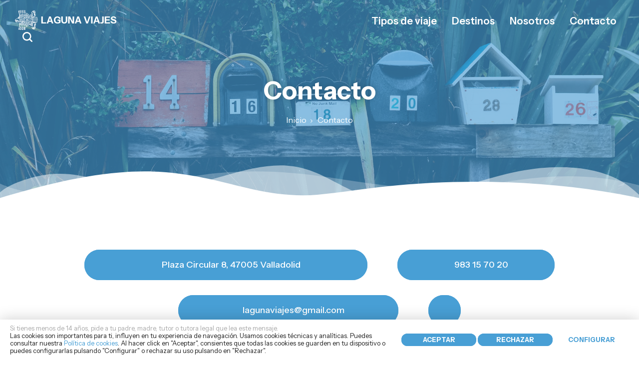

--- FILE ---
content_type: text/html; charset=utf-8
request_url: https://www.lagunaviajes.com/contacto.html
body_size: 22781
content:
<!DOCTYPE html>
<html prefix="og: http://ogp.me/ns#" lang="es">
<head>
<link href="/favicon.ico" rel="shortcut icon" />
<base href="https://www.lagunaviajes.com/contacto.html" />
<meta http-equiv="content-type" content="text/html; charset=utf-8" />
<meta name="description" content="Contacta con nosotros para consultar tus dudas o para que te ayudemos a crear tu viaje perfecto." />
<title>Contacta con nosotros - Laguna Viajes</title>
<link href="/favicon.ico" rel="shortcut icon" type="image/vnd.microsoft.icon" />
<link href="https://cdnjs.cloudflare.com/ajax/libs/simple-line-icons/2.4.1/css/simple-line-icons.min.css" rel="stylesheet" type="text/css" />
<link href="/components/com_k2/css/k2.css?v=2.11.20230505" rel="stylesheet" type="text/css" />
<link href="/plugins/system/rokbox/assets/styles/rokbox.css" rel="stylesheet" type="text/css" />
<link rel="stylesheet" href="/media/com_jchoptimize/cache/css/0aaefbe57407dc02fd54e0d07d5298cba06a894c42b3c4cfd5ffe220eae1f7ab.css" />
<script type="application/json" class="joomla-script-options new">{"csrf.token":"43a9bf031192e9fe5ac8223b944281c4","system.paths":{"root":"","base":""}}</script>
<meta name="viewport" content="user-scalable=yes, width=device-width, initial-scale=1">
<meta name="theme-color" content="#25d366">
<!--<script>
	var j = jQuery.noConflict();
	j(document).ready(function() {
	});
</script>-->
<script src="/media/com_jchoptimize/cache/js/72a93e53dd85b79ca255e7c9c2d34545438f99e505229f298ee17b5e3f31e843.js"></script>
<script src="/media/k2/assets/js/k2.frontend.js?v=2.11.20230505&sitepath=/" type="text/javascript"></script>
<script src="/media/com_jchoptimize/cache/js/72a93e53dd85b79ca255e7c9c2d34545a1227850907a11b21f4fc09d6e53c3a9.js"></script>
<script src="/plugins/system/rokbox/assets/js/rokbox.js" type="text/javascript"></script>
<script src="/media/com_jchoptimize/cache/js/72a93e53dd85b79ca255e7c9c2d34545f0e22a6853a077257383d30bdcc47e59.js"></script>
<script type="text/javascript">if(typeof RokBoxSettings=='undefined')RokBoxSettings={pc:'100'};</script>
<script src='https://www.google.com/recaptcha/api.js'></script>
</head>
<body class="">
<!-- HEAD -->
<header class="f lr cv pd20-100">
<a class="logo c25" href="/" aria-label="Ir al inicio - Logo Laguna Viajes">
<!-- <img src="/images/estructura/logo.png"> -->
<svg viewBox="0 0 1008 199">
<path d=" M 71.95 5.51 C 72.91 4.14 73.02 1.59 75.09 1.46 C 77.63 1.01 80.18 1.65 82.67 2.05 C 85.63 9.24 84.62 17.10 85.00 24.66 C 86.24 24.70 87.49 24.75 88.73 24.79 C 89.20 18.99 88.42 13.10 89.40 7.36 C 90.43 6.61 91.59 6.06 92.70 5.45 C 92.72 4.73 92.75 3.28 92.77 2.56 C 96.04 2.09 100.17 1.39 102.48 4.41 C 104.88 11.50 103.15 19.10 101.69 26.20 C 104.10 26.63 106.51 27.06 108.92 27.48 C 109.15 28.58 109.39 29.67 109.63 30.77 C 113.30 29.76 117.63 28.50 121.01 30.97 C 123.39 32.45 124.06 35.30 124.94 37.75 C 129.00 37.69 133.19 38.91 135.63 42.38 C 137.48 44.15 136.64 46.75 136.34 48.95 C 137.18 49.62 138.02 50.28 138.86 50.95 C 141.95 50.03 145.16 49.60 148.39 49.68 C 154.15 44.26 162.44 44.27 169.46 41.53 C 164.82 34.67 162.69 24.39 168.73 17.69 C 174.26 9.67 184.00 4.02 193.93 5.93 C 197.53 6.21 198.56 10.18 200.48 12.60 C 202.71 15.28 202.96 18.80 203.26 22.13 C 202.65 22.90 202.03 23.68 201.42 24.45 C 202.28 25.80 203.15 27.15 204.01 28.51 C 202.32 30.34 200.82 32.36 198.87 33.91 C 195.63 34.26 192.41 33.51 189.21 33.17 C 189.61 35.77 190.02 38.36 190.41 40.97 C 192.00 39.19 193.44 37.25 195.29 35.72 C 198.88 34.64 203.39 36.41 204.80 40.03 C 206.49 44.05 207.69 48.74 206.04 52.98 C 203.92 58.97 199.37 63.64 194.74 67.80 C 191.78 70.92 187.10 70.28 183.20 70.70 C 182.07 72.14 180.95 73.58 179.83 75.02 C 188.50 72.67 197.45 71.69 206.20 69.69 C 210.63 69.26 216.42 67.18 219.71 71.37 C 221.69 73.32 220.27 76.13 219.94 78.44 C 221.23 79.69 222.66 80.84 223.68 82.34 C 224.99 84.83 223.44 87.48 222.78 89.91 C 224.38 91.71 226.68 93.40 226.67 96.07 C 226.87 99.25 223.97 101.32 222.19 103.56 C 223.14 107.22 222.35 110.84 220.11 113.86 C 220.57 116.34 222.22 119.15 220.42 121.48 C 218.88 123.84 216.97 126.03 214.67 127.67 C 208.84 129.70 202.80 127.37 196.97 126.58 C 192.19 125.98 187.46 125.08 182.69 124.48 C 187.55 129.26 194.77 125.80 200.40 128.70 C 204.09 129.88 205.45 133.85 206.86 137.06 C 209.24 142.71 209.17 149.52 205.72 154.72 C 203.47 158.12 200.53 162.25 195.98 162.16 C 194.06 162.30 192.38 160.78 192.11 158.92 C 193.21 154.39 197.27 150.04 194.64 145.25 C 193.40 149.50 191.59 153.62 190.95 158.02 C 190.75 160.37 191.23 163.90 193.99 164.47 C 197.58 164.52 201.00 163.15 204.48 162.44 C 205.51 168.23 205.05 174.12 203.39 179.74 C 200.37 183.58 198.10 188.17 194.15 191.17 C 183.86 194.07 171.69 188.28 167.79 178.25 C 165.44 170.11 172.17 163.33 172.99 155.51 C 170.44 156.04 167.76 157.03 165.21 155.95 C 159.12 153.70 152.03 153.37 147.12 148.67 C 143.81 148.43 140.51 148.08 137.24 147.53 C 137.51 153.64 132.22 157.77 127.37 160.39 C 123.18 162.37 121.34 167.22 117.10 169.14 C 114.49 170.24 111.59 169.17 108.88 169.73 C 107.04 170.51 105.45 171.74 103.79 172.84 C 104.28 178.18 105.71 183.45 105.62 188.84 C 104.72 192.23 102.31 195.33 99.37 197.22 C 96.92 198.02 93.40 198.75 91.41 196.72 C 89.72 190.61 90.34 184.18 89.41 177.96 C 89.44 176.39 87.79 175.78 86.91 174.81 C 86.26 180.55 87.23 186.45 85.96 192.11 C 84.33 195.01 81.68 197.26 78.88 199.00 L 74.45 199.00 C 72.69 197.87 70.35 196.55 70.65 194.09 C 70.85 188.13 71.74 182.21 71.95 176.25 C 70.93 176.34 69.91 176.43 68.89 176.52 C 68.00 181.22 67.57 186.03 66.26 190.65 C 64.95 193.66 62.66 196.34 59.90 198.12 C 57.23 199.17 52.27 198.69 52.14 195.04 C 52.51 188.23 54.65 181.63 54.76 174.79 C 51.18 177.45 51.68 182.31 50.63 186.18 C 50.12 190.24 47.79 193.96 44.60 196.47 C 40.89 198.10 33.66 195.57 35.41 190.60 C 38.29 179.85 40.61 168.96 43.41 158.19 C 45.90 150.52 42.55 142.66 42.49 134.91 C 42.59 131.47 45.47 128.26 48.99 128.20 C 54.66 127.91 60.34 128.42 66.02 128.44 C 66.00 125.90 65.97 123.37 65.93 120.84 C 50.30 121.28 34.68 121.57 19.06 122.01 C 14.88 122.31 9.80 123.52 7.11 119.33 C 7.39 117.97 7.67 116.61 7.95 115.25 C 4.68 112.13 1.27 108.64 0.59 103.97 C -0.58 98.69 3.10 94.02 6.76 90.70 C 11.44 86.58 18.14 86.06 24.05 87.03 C 27.01 87.79 29.91 87.17 32.12 84.99 C 30.50 83.54 28.75 82.22 27.36 80.54 C 26.80 74.94 32.12 71.66 36.23 69.10 C 42.44 65.26 43.56 57.35 43.51 50.68 C 40.42 37.37 36.30 24.30 33.09 11.01 C 34.22 10.34 35.36 9.67 36.49 8.99 C 37.54 5.70 40.19 2.84 43.97 3.71 C 51.82 7.91 46.65 20.13 53.99 24.64 C 52.05 19.09 49.54 13.58 49.90 7.54 C 50.59 7.41 51.97 7.13 52.66 7.00 C 53.96 5.27 54.73 2.60 57.10 2.07 C 59.23 1.67 62.16 1.48 63.33 3.76 C 66.36 8.99 65.92 15.34 67.45 21.04 C 67.50 22.85 69.05 23.70 70.40 24.53 C 70.58 18.46 70.01 12.42 69.78 6.36 C 70.32 6.15 71.41 5.72 71.95 5.51 M 74.44 4.75 C 75.59 18.15 76.89 31.54 77.79 44.96 C 77.72 46.46 78.62 47.65 79.97 48.22 C 82.75 47.12 85.71 46.96 88.66 47.32 C 89.13 40.72 89.41 34.11 89.87 27.51 C 87.52 27.44 85.16 27.39 82.81 27.32 C 82.12 20.80 82.75 14.14 81.28 7.71 C 81.07 5.87 79.44 4.84 78.24 3.64 C 76.97 4.01 75.71 4.38 74.44 4.75 M 56.09 4.98 C 53.75 12.73 57.46 20.48 59.00 28.02 C 60.09 34.29 61.81 40.42 62.81 46.70 C 64.58 47.24 66.36 47.79 68.14 48.34 C 69.88 47.00 71.91 46.18 74.02 45.64 C 73.06 39.14 73.56 32.55 73.07 26.02 C 70.65 26.25 68.24 26.48 65.83 26.67 C 63.82 19.69 64.01 12.23 61.67 5.35 C 59.94 4.43 57.94 4.96 56.09 4.98 M 93.71 30.05 C 93.14 36.04 91.60 41.91 91.62 47.97 C 94.94 46.51 98.55 46.92 101.94 47.90 C 104.06 43.34 106.88 38.94 107.81 33.94 C 108.35 28.78 102.01 29.16 98.56 28.43 C 98.66 20.89 100.95 13.58 100.74 6.04 C 99.13 5.78 97.51 5.53 95.90 5.28 C 93.57 13.32 93.91 21.77 93.71 30.05 M 39.65 9.91 C 39.97 16.15 43.12 21.79 43.97 27.94 C 45.57 34.66 47.06 41.41 48.55 48.16 C 50.03 47.71 51.49 47.20 53.01 46.89 C 54.85 47.11 56.19 48.61 57.73 49.53 C 58.37 49.11 59.65 48.28 60.29 47.87 C 57.68 41.05 56.80 33.79 55.18 26.72 C 53.60 26.70 52.02 26.69 50.43 26.67 C 48.46 20.83 46.67 14.94 44.95 9.03 C 44.73 5.60 38.89 6.79 39.65 9.91 M 182.99 10.07 C 180.94 10.52 182.21 12.42 182.46 13.74 C 186.81 11.12 191.91 11.19 196.79 10.78 C 192.85 7.79 187.42 9.08 182.99 10.07 M 184.13 15.79 C 184.60 16.42 185.55 17.69 186.02 18.33 C 188.62 17.35 191.11 15.81 193.93 15.61 C 196.29 15.85 198.56 16.59 200.87 17.10 C 199.76 15.83 198.97 13.80 196.99 13.77 C 192.62 13.35 188.15 14.01 184.13 15.79 M 170.60 24.92 C 170.55 29.13 172.48 32.95 174.51 36.50 C 176.73 39.99 175.05 44.19 174.78 47.96 C 177.11 50.29 177.49 53.52 177.56 56.66 C 179.87 58.80 180.33 61.89 180.49 64.89 C 181.13 65.20 181.78 65.51 182.43 65.83 C 186.13 64.90 189.92 64.38 193.59 63.35 C 196.37 62.57 198.07 60.07 199.87 58.02 C 199.14 57.18 198.41 56.33 197.68 55.49 C 195.16 56.50 192.51 57.13 189.84 57.57 C 189.62 54.36 189.65 51.14 189.50 47.93 C 189.39 44.45 187.18 41.47 186.85 38.03 C 186.57 35.42 186.80 32.80 186.93 30.19 C 182.92 24.88 179.11 19.42 174.77 14.36 C 172.82 17.60 170.27 20.92 170.60 24.92 M 186.62 20.06 C 187.23 20.78 187.86 21.50 188.48 22.22 C 192.16 21.71 195.81 22.34 199.47 22.66 C 199.95 22.16 200.91 21.14 201.39 20.64 C 196.77 18.36 191.37 18.00 186.62 20.06 M 189.40 26.25 C 193.11 27.03 196.87 27.53 200.65 27.83 C 198.01 24.60 192.85 24.16 189.40 26.25 M 113.48 32.59 C 111.13 34.33 110.27 37.28 109.04 39.80 C 112.10 40.68 114.95 42.12 117.22 44.39 C 119.20 42.41 122.29 40.48 121.59 37.21 C 121.67 33.30 116.77 30.59 113.48 32.59 M 196.78 37.65 C 197.77 40.83 198.67 44.05 199.80 47.19 C 201.39 47.65 203.04 47.80 204.67 48.08 C 204.47 43.40 202.41 37.57 196.78 37.65 M 120.05 45.33 C 122.34 47.54 124.25 50.09 125.78 52.88 C 128.32 51.04 130.77 49.09 133.21 47.12 C 133.14 46.27 133.01 44.57 132.94 43.72 C 130.67 42.42 128.46 40.94 125.98 40.06 C 123.94 41.73 122.05 43.59 120.05 45.33 M 108.53 43.54 C 106.46 45.28 106.06 48.16 105.07 50.54 C 106.94 50.99 108.83 51.43 110.72 51.82 C 112.07 50.24 113.43 48.68 114.79 47.12 C 112.95 45.73 111.24 42.49 108.53 43.54 M 163.88 45.24 C 164.38 46.93 164.89 48.63 165.40 50.32 C 168.04 49.42 173.12 48.06 170.73 44.32 C 168.58 43.39 166.10 44.98 163.88 45.24 M 151.42 50.54 C 152.68 52.03 153.96 53.50 155.26 54.97 C 158.00 54.26 160.58 53.07 162.77 51.26 C 161.86 49.82 160.94 48.40 160.01 46.98 C 157.09 48.01 154.22 49.20 151.42 50.54 M 72.47 49.58 C 70.01 51.49 71.00 55.04 70.69 57.71 C 73.21 57.74 75.73 57.74 78.24 57.71 C 78.16 55.20 78.28 52.64 77.70 50.17 C 76.22 49.05 74.16 48.86 72.47 49.58 M 113.00 54.43 C 113.48 55.93 113.95 57.44 114.40 58.95 C 116.81 57.11 119.44 55.56 121.74 53.58 C 122.41 51.21 120.16 49.65 118.87 48.06 C 116.86 50.13 114.95 52.30 113.00 54.43 M 60.79 50.80 C 58.02 51.68 58.92 55.24 58.34 57.43 C 61.43 57.55 64.53 57.59 67.62 57.51 C 67.63 55.74 67.62 53.96 67.60 52.19 C 65.61 50.83 63.18 49.73 60.79 50.80 M 81.00 51.19 C 81.19 53.33 81.40 55.46 81.64 57.60 C 84.36 57.53 87.08 57.45 89.80 57.37 C 89.48 54.96 89.91 51.93 87.70 50.29 C 85.49 49.27 83.17 50.73 81.00 51.19 M 92.88 50.74 C 92.82 52.89 92.77 55.05 92.73 57.21 C 94.47 57.49 96.21 57.79 97.94 58.11 C 99.41 56.37 100.89 54.65 102.36 52.92 C 99.84 50.22 96.30 50.01 92.88 50.74 M 197.58 52.04 C 199.05 52.88 200.51 53.73 201.98 54.57 C 202.59 53.68 203.20 52.79 203.82 51.90 C 202.51 51.03 201.20 50.17 199.89 49.31 C 199.12 50.22 198.35 51.12 197.58 52.04 M 49.16 57.54 C 51.42 57.49 53.68 57.42 55.94 57.35 C 56.02 55.27 56.09 53.19 56.15 51.11 C 54.71 50.82 53.28 50.52 51.84 50.22 C 49.99 52.26 49.24 54.83 49.16 57.54 M 126.99 54.54 C 128.01 57.33 128.91 60.16 129.69 63.03 C 132.46 62.05 135.34 61.35 137.98 60.06 C 139.78 56.86 137.52 52.85 134.95 50.80 C 132.02 50.96 129.61 53.31 126.99 54.54 M 166.35 53.53 C 167.02 55.31 167.71 57.08 168.42 58.85 C 170.29 57.91 172.25 57.09 173.95 55.86 C 173.73 54.12 173.07 52.48 172.53 50.83 C 170.33 51.40 168.25 52.30 166.35 53.53 M 141.46 52.87 C 141.43 55.87 141.37 58.86 141.28 61.86 C 143.77 61.91 146.33 61.63 148.76 62.33 C 150.85 64.01 151.15 66.86 151.91 69.25 C 149.99 70.13 148.04 72.12 145.76 71.33 C 144.27 70.74 144.32 68.78 143.63 67.58 C 145.25 67.76 146.86 67.96 148.47 68.19 C 149.28 64.97 145.68 65.11 143.64 64.22 C 143.16 66.26 142.71 68.31 142.25 70.35 C 145.80 73.09 145.27 77.68 145.06 81.64 C 149.18 82.08 153.07 80.73 156.86 79.34 C 158.72 73.73 157.35 67.67 155.79 62.16 C 154.68 58.03 151.59 54.98 148.54 52.20 C 146.18 52.40 143.82 52.63 141.46 52.87 M 156.81 57.06 C 157.47 58.63 158.15 60.19 158.85 61.76 C 161.01 60.93 163.19 60.12 165.37 59.33 C 164.43 57.62 163.51 55.90 162.60 54.17 C 160.67 55.14 158.74 56.10 156.81 57.06 M 100.58 59.61 C 101.84 60.72 103.11 61.82 104.37 62.93 C 106.58 61.77 108.90 60.73 110.78 59.05 C 110.24 57.77 109.64 56.53 109.05 55.28 C 107.67 55.06 106.30 54.85 104.93 54.64 C 103.46 56.29 102.01 57.94 100.58 59.61 M 116.63 61.89 C 117.01 63.39 117.52 64.84 118.02 66.31 C 120.81 65.29 123.55 64.11 126.22 62.81 C 125.74 60.78 125.25 58.76 124.77 56.73 C 122.12 58.54 119.10 59.81 116.63 61.89 M 169.84 60.77 C 170.14 62.52 170.45 64.27 170.78 66.02 C 172.90 65.10 175.12 64.30 176.99 62.91 C 176.84 61.42 176.51 59.96 176.21 58.50 C 174.07 59.22 171.95 59.99 169.84 60.77 M 46.20 61.28 C 45.95 62.46 45.77 63.66 45.65 64.87 C 48.40 65.27 51.18 65.57 53.97 65.60 C 66.35 65.64 78.73 65.21 91.11 65.40 C 94.76 65.11 96.77 68.84 98.56 71.42 C 100.41 74.02 98.87 77.03 97.65 79.51 C 98.34 80.79 99.04 82.06 99.74 83.34 C 107.17 78.17 105.50 65.38 97.92 61.14 C 93.15 59.32 87.88 60.25 82.90 60.17 C 72.62 60.73 62.33 60.29 52.04 60.39 C 50.09 60.52 47.98 60.30 46.20 61.28 M 159.92 64.37 C 160.32 65.99 160.73 67.60 161.15 69.21 C 163.33 68.29 165.51 67.35 167.68 66.39 C 167.12 64.95 166.57 63.52 166.02 62.09 C 163.97 62.82 161.94 63.58 159.92 64.37 M 106.20 65.12 C 106.85 67.85 107.50 70.59 108.04 73.34 C 110.47 72.73 113.13 72.40 115.14 70.77 C 116.19 67.94 114.44 65.15 113.19 62.70 C 110.87 63.53 108.53 64.32 106.20 65.12 M 131.49 65.84 C 131.87 67.96 132.23 70.09 132.59 72.23 C 134.74 71.59 137.09 71.29 138.99 70.02 C 140.82 68.06 139.72 65.41 138.57 63.44 C 136.20 64.21 133.84 65.02 131.49 65.84 M 118.73 68.66 C 117.77 70.32 116.18 73.21 118.71 74.26 C 122.42 73.76 126.04 72.72 129.74 72.16 C 129.37 70.18 129.01 68.19 128.66 66.20 C 125.40 67.22 122.01 67.72 118.73 68.66 M 171.66 67.84 C 172.43 70.10 173.21 72.35 174.01 74.60 C 175.85 73.12 177.64 71.59 179.40 70.01 C 179.03 68.67 178.66 67.33 178.29 65.99 C 176.05 66.50 173.84 67.14 171.66 67.84 M 41.13 68.94 C 42.56 70.01 44.00 71.08 45.43 72.15 C 46.04 70.08 46.04 67.97 44.56 66.28 C 43.41 67.16 42.26 68.04 41.13 68.94 M 161.10 71.89 C 161.13 73.89 161.16 75.90 161.20 77.90 C 164.33 76.94 167.46 75.99 170.57 74.95 C 169.69 73.09 168.81 71.24 167.92 69.39 C 165.63 70.19 163.36 71.03 161.10 71.89 M 47.90 71.41 C 49.09 72.93 50.31 74.43 51.53 75.94 C 54.64 75.16 57.91 74.25 61.07 75.37 C 68.05 77.62 75.34 78.55 82.49 80.07 C 85.08 76.65 90.11 78.85 93.74 78.14 C 93.17 75.07 91.84 71.23 88.10 71.19 C 74.71 70.46 61.30 71.45 47.90 71.41 M 211.79 71.76 C 200.76 74.55 189.45 76.04 178.38 78.63 C 176.81 78.97 177.18 81.09 176.54 82.19 C 181.69 81.73 186.85 81.38 192.02 81.04 C 198.42 80.71 204.64 78.82 211.07 78.89 C 213.07 78.55 216.02 79.21 217.03 76.93 C 218.05 75.08 217.83 72.23 215.71 71.26 C 214.38 71.25 213.07 71.48 211.79 71.76 M 35.25 72.12 C 34.77 73.35 34.21 74.56 33.96 75.86 C 34.75 78.44 38.75 78.91 39.50 76.02 C 39.51 73.50 37.20 72.79 35.25 72.12 M 43.23 77.67 C 44.14 78.90 45.93 78.78 47.21 79.38 C 47.54 77.28 47.05 75.24 46.12 73.35 C 44.85 74.51 42.73 75.57 43.23 77.67 M 132.92 74.54 C 133.19 76.73 133.44 78.92 133.71 81.11 C 135.79 81.03 137.88 81.07 139.94 80.70 C 142.89 80.53 142.29 76.57 141.45 74.65 C 138.86 73.50 135.72 74.57 132.92 74.54 M 108.04 75.92 C 107.62 77.89 107.20 79.88 106.81 81.86 C 109.72 81.65 112.64 81.41 115.55 81.16 C 115.40 79.13 115.30 77.11 115.22 75.08 C 112.82 75.31 110.43 75.59 108.04 75.92 M 118.78 77.23 C 118.75 78.60 118.71 79.97 118.67 81.34 C 122.39 81.61 126.13 81.66 129.82 81.05 C 129.91 79.17 129.98 77.28 130.04 75.40 C 126.26 75.80 122.50 76.44 118.78 77.23 M 43.28 83.69 C 44.50 87.77 45.68 91.89 46.23 96.13 C 46.73 98.94 47.36 102.26 49.81 104.02 C 57.06 104.80 64.39 103.62 71.61 104.55 C 73.08 106.82 72.66 109.67 73.05 112.22 C 74.61 112.14 76.18 112.06 77.74 111.98 C 78.09 107.72 77.92 103.10 74.50 100.03 C 71.47 101.36 68.23 102.02 64.94 102.19 C 60.57 102.45 55.86 103.26 51.75 101.27 C 49.11 99.94 48.71 96.68 48.35 94.07 C 47.91 90.62 47.81 86.33 50.91 84.00 C 55.92 80.26 62.93 80.29 68.59 82.40 C 74.32 85.21 77.29 91.22 81.34 95.84 C 79.79 96.65 78.25 97.47 76.71 98.29 C 79.11 101.10 81.03 104.31 81.67 108.00 C 83.03 107.91 84.38 107.82 85.74 107.73 C 85.92 107.04 86.27 105.66 86.44 104.96 C 84.97 104.91 83.51 104.87 82.04 104.82 C 83.32 103.35 84.63 101.90 85.95 100.47 C 84.93 99.65 83.92 98.84 82.90 98.03 C 84.03 97.12 85.16 96.21 86.29 95.30 C 85.05 94.01 83.82 92.69 82.63 91.35 C 83.84 90.86 85.06 90.37 86.27 89.88 C 84.99 88.88 83.70 87.89 82.41 86.91 C 83.90 85.60 85.37 84.27 86.78 82.87 C 81.65 82.45 76.32 83.38 71.37 81.58 C 66.32 80.04 61.55 76.73 56.03 77.67 C 50.99 77.59 47.57 81.74 43.28 83.69 M 158.91 82.34 C 159.31 83.48 159.66 84.65 160.21 85.73 C 164.54 86.53 168.98 85.91 173.36 85.89 C 173.38 83.37 173.32 80.85 173.20 78.33 C 168.33 79.28 163.65 80.93 158.91 82.34 M 87.68 80.97 C 88.35 82.65 89.44 84.45 88.05 86.12 C 88.51 87.35 88.99 88.58 89.46 89.81 C 89.03 90.33 88.16 91.37 87.72 91.89 C 88.23 92.40 89.25 93.42 89.76 93.93 C 89.16 95.39 88.56 96.84 87.94 98.28 C 88.49 99.22 89.05 100.16 89.60 101.09 C 89.22 101.53 88.47 102.40 88.09 102.84 C 88.57 103.44 89.52 104.64 89.99 105.23 C 89.58 105.84 88.75 107.05 88.34 107.66 C 90.91 107.69 93.47 107.74 96.04 107.78 C 95.16 106.18 94.21 104.63 93.25 103.08 C 93.95 102.55 95.35 101.47 96.05 100.94 C 95.00 100.14 93.96 99.35 92.91 98.56 C 93.99 97.56 95.07 96.57 96.15 95.57 C 94.93 94.61 93.71 93.66 92.49 92.71 C 93.51 91.65 94.60 90.65 95.52 89.51 C 96.36 86.66 95.69 83.66 95.51 80.77 C 92.90 80.81 90.29 80.89 87.68 80.97 M 201.05 82.79 C 194.37 82.80 187.73 83.56 181.14 84.53 C 179.01 84.85 177.03 85.76 175.09 86.64 C 176.24 88.23 176.25 91.82 178.99 91.21 C 192.23 90.84 205.44 89.71 218.68 89.57 C 222.01 88.20 221.85 83.27 218.94 81.27 C 212.95 81.56 207.03 82.54 201.05 82.79 M 53.96 84.96 C 48.14 88.18 49.14 99.04 56.04 100.32 C 63.86 101.46 71.70 98.84 78.47 95.07 C 75.16 90.92 71.96 86.11 66.75 84.23 C 62.66 82.78 57.75 82.63 53.96 84.96 M 135.99 84.29 C 125.33 84.27 114.67 84.13 104.01 84.15 C 102.55 85.30 101.07 86.41 99.58 87.51 C 99.11 89.09 98.64 90.67 98.19 92.26 C 98.94 94.02 99.03 95.88 98.42 97.69 C 98.93 99.93 98.90 102.21 98.25 104.41 C 98.59 105.44 98.93 106.48 99.28 107.51 C 112.21 107.63 125.14 107.35 138.06 107.15 C 141.06 106.80 143.47 108.63 145.66 110.39 C 149.12 110.42 152.53 111.08 155.79 112.24 C 156.48 111.19 157.18 110.15 157.87 109.11 C 157.22 107.78 156.47 106.48 156.07 105.05 C 156.25 102.12 157.60 99.22 156.82 96.28 C 156.37 94.12 156.18 91.93 156.10 89.73 C 156.58 89.39 157.54 88.72 158.02 88.39 C 157.19 86.68 156.54 84.89 156.18 83.02 C 149.80 86.42 142.74 83.50 135.99 84.29 M 35.24 85.32 C 33.06 86.22 31.72 88.29 30.18 89.96 C 26.80 89.35 23.38 88.88 19.95 88.99 C 14.83 88.83 9.92 91.66 6.66 95.44 C 5.09 99.58 7.52 103.89 9.78 107.29 C 11.37 104.12 13.03 100.99 14.87 97.96 C 20.87 99.64 26.08 103.24 32.00 105.13 C 35.15 106.13 38.20 107.49 41.43 108.23 C 46.87 109.07 52.39 108.35 57.85 108.75 C 59.41 109.60 60.77 110.76 62.17 111.84 C 47.11 112.42 32.02 111.67 16.96 112.28 C 14.77 112.31 13.18 113.99 11.46 115.11 C 13.14 116.21 14.89 117.41 16.98 117.42 C 27.00 118.26 37.02 116.92 47.03 116.65 C 53.68 116.52 60.20 115.06 66.84 114.92 C 68.13 112.45 69.24 109.88 70.03 107.21 C 62.71 106.84 55.38 106.77 48.05 106.70 C 42.18 100.90 43.07 92.07 41.07 84.66 C 39.12 84.81 37.14 84.80 35.24 85.32 M 159.76 89.77 C 159.91 91.81 160.04 93.84 160.16 95.88 C 164.95 96.03 169.78 95.98 174.49 94.94 C 174.01 93.18 173.51 91.44 173.00 89.69 C 168.60 89.26 164.13 88.82 159.76 89.77 M 190.06 94.13 C 185.92 94.24 181.68 93.60 177.62 94.53 C 175.11 96.21 175.77 99.83 178.91 99.99 C 192.90 100.67 206.93 99.96 220.93 100.40 C 222.20 98.87 223.45 97.32 224.67 95.76 C 223.60 94.65 222.80 92.79 221.01 92.81 C 210.66 92.03 200.40 94.39 190.06 94.13 M 159.89 99.19 C 159.23 101.77 159.11 104.43 159.73 107.03 C 164.33 107.65 168.98 107.97 173.63 107.70 C 174.16 104.85 175.00 100.68 171.83 99.08 C 167.89 98.48 163.86 99.09 159.89 99.19 M 178.26 103.72 C 177.69 105.34 177.11 106.94 176.53 108.55 C 187.30 110.13 198.26 109.47 209.05 110.96 C 212.30 111.10 216.25 112.38 218.98 109.99 C 220.96 108.49 219.41 105.83 219.32 103.81 C 205.63 103.57 191.95 103.78 178.26 103.72 M 13.91 106.11 C 13.56 107.42 13.20 108.73 12.84 110.05 C 16.34 110.07 19.85 110.12 23.35 110.01 C 20.29 108.51 17.10 107.32 13.91 106.11 M 79.16 114.20 C 91.46 114.09 103.75 114.65 116.04 114.52 C 124.66 114.12 133.31 115.23 141.92 114.39 C 142.39 112.95 142.33 111.02 140.62 110.48 C 136.83 109.53 132.86 109.83 129.00 109.91 C 113.97 110.88 98.91 109.10 83.89 110.29 C 81.62 110.36 80.66 112.87 79.16 114.20 M 161.12 110.01 C 160.46 110.92 159.84 111.86 159.27 112.82 C 164.20 114.01 169.23 114.82 174.27 115.36 C 174.39 113.83 174.50 112.31 174.60 110.78 C 170.13 110.35 165.61 109.50 161.12 110.01 M 177.91 112.06 C 177.59 113.45 177.28 114.83 176.98 116.22 C 189.41 118.08 201.55 121.60 214.05 123.04 C 218.72 124.05 220.04 117.32 217.43 114.59 C 212.67 113.45 207.71 114.24 202.88 113.56 C 194.59 112.54 186.22 112.76 177.91 112.06 M 145.66 113.43 C 145.78 116.57 146.75 120.03 145.00 122.91 C 143.68 125.18 142.99 127.71 142.71 130.32 C 145.05 130.21 147.40 129.82 149.07 128.04 C 148.36 126.43 147.66 124.81 147.00 123.19 C 150.90 122.42 153.56 126.43 151.67 129.77 C 150.39 133.55 145.94 133.17 142.73 133.61 C 141.55 136.24 140.98 139.07 140.78 141.95 C 144.56 142.68 149.11 143.22 151.90 139.92 C 156.91 133.50 159.02 125.04 157.91 116.97 C 154.24 114.62 149.98 113.58 145.66 113.43 M 71.51 114.96 C 71.49 118.25 71.46 121.55 71.51 124.84 C 76.15 124.23 75.34 119.07 75.67 115.65 C 74.28 115.42 72.90 115.19 71.51 114.96 M 162.05 116.29 C 162.15 118.36 162.25 120.44 162.38 122.52 C 164.80 123.27 167.20 124.06 169.60 124.90 C 170.32 123.14 171.04 121.38 171.75 119.61 C 168.51 118.53 165.27 117.44 162.05 116.29 M 106.66 116.78 C 107.13 118.41 107.50 120.08 108.24 121.62 C 110.47 122.86 113.57 123.00 115.86 121.87 C 116.50 120.24 116.34 118.44 116.51 116.72 C 113.23 116.68 109.94 116.71 106.66 116.78 M 119.08 117.21 C 119.07 118.48 119.06 119.75 119.05 121.02 C 122.93 121.70 126.82 122.26 130.74 122.62 C 130.63 120.83 130.51 119.04 130.38 117.25 C 126.62 117.12 122.85 117.15 119.08 117.21 M 133.66 117.02 C 133.67 119.31 133.69 121.60 133.71 123.90 C 136.58 124.31 139.50 124.31 142.31 123.53 C 142.21 121.41 142.12 119.30 142.01 117.18 C 139.23 117.10 136.44 117.06 133.66 117.02 M 99.52 117.76 C 102.31 123.65 97.72 131.61 91.06 131.48 C 76.80 131.67 62.56 131.21 48.30 131.50 C 47.89 132.34 47.47 133.18 47.06 134.02 C 47.32 134.45 47.85 135.31 48.12 135.74 C 63.09 135.81 78.05 136.21 93.02 136.18 C 98.65 136.59 103.49 131.98 105.17 126.92 C 106.34 123.95 105.07 120.90 104.10 118.08 C 102.57 117.97 101.04 117.87 99.52 117.76 M 175.10 119.84 C 174.33 121.60 173.56 123.35 172.79 125.11 C 174.91 126.07 177.02 127.03 179.15 127.98 C 179.45 126.67 179.80 125.37 179.96 124.04 C 178.85 122.14 176.80 121.12 175.10 119.84 M 75.20 128.90 C 80.48 128.44 85.78 128.52 91.07 128.62 C 94.83 129.16 95.23 122.66 91.95 121.83 C 87.68 121.16 83.33 121.60 79.03 121.61 C 78.02 124.17 76.74 126.62 75.20 128.90 M 119.02 129.78 C 122.06 130.49 125.09 131.24 128.12 131.98 C 128.78 129.96 129.44 127.95 130.08 125.93 C 125.91 124.86 121.71 123.87 117.44 123.33 C 117.25 125.62 117.96 127.78 119.02 129.78 M 108.18 124.94 C 107.64 127.59 107.09 130.24 106.49 132.89 C 108.76 133.64 111.03 134.42 113.29 135.20 C 114.44 132.49 116.14 129.28 114.41 126.43 C 112.82 124.77 110.23 125.36 108.18 124.94 M 160.63 128.87 C 162.72 129.75 164.80 130.72 167.03 131.23 C 168.04 130.43 168.48 129.17 169.16 128.12 C 166.64 127.09 164.12 126.08 161.58 125.11 C 161.26 126.36 160.94 127.61 160.63 128.87 M 132.89 126.11 C 132.41 128.32 131.90 130.53 131.37 132.74 C 134.12 133.30 136.85 133.92 139.59 134.54 C 139.86 132.60 140.66 130.41 139.34 128.66 C 138.08 126.35 135.08 126.73 132.89 126.11 M 170.68 132.64 C 172.82 133.35 174.96 134.08 177.09 134.81 C 177.46 133.52 177.78 132.22 178.05 130.92 C 176.33 129.53 174.12 129.02 172.12 128.18 C 171.63 129.66 171.15 131.15 170.68 132.64 M 182.11 128.28 C 181.80 134.93 177.53 140.49 176.47 146.99 C 176.59 149.35 177.26 151.66 177.29 154.03 C 176.05 159.25 172.45 163.65 171.65 169.01 C 171.33 172.82 173.61 176.13 175.17 179.42 C 177.45 178.87 179.10 177.23 180.32 175.30 C 183.10 171.08 186.93 167.70 189.68 163.45 C 189.27 161.32 188.62 159.18 188.79 156.99 C 189.20 153.18 191.65 149.91 191.87 146.06 C 192.03 142.94 191.93 139.81 192.09 136.68 C 194.59 136.41 196.93 137.21 199.01 138.54 C 200.18 137.91 201.35 137.27 202.51 136.63 C 201.72 134.81 201.02 132.76 199.18 131.75 C 194.16 128.37 187.72 129.78 182.11 128.28 M 118.62 132.15 C 117.84 133.40 117.07 134.65 116.30 135.90 C 119.04 137.64 121.68 139.53 124.27 141.49 C 125.09 139.33 125.94 137.19 126.79 135.04 C 124.08 134.03 121.36 133.07 118.62 132.15 M 160.09 132.89 C 159.33 134.22 158.57 135.55 157.82 136.88 C 159.93 137.82 162.05 138.76 164.17 139.71 C 164.97 138.27 165.76 136.82 166.56 135.37 C 164.41 134.54 162.24 133.72 160.09 132.89 M 104.35 134.98 C 103.10 135.96 101.85 136.93 100.61 137.91 C 102.39 139.86 104.19 141.81 105.96 143.77 C 107.83 142.36 109.68 140.93 111.50 139.47 C 109.74 137.10 107.02 135.97 104.35 134.98 M 130.39 135.73 C 129.95 138.54 128.67 141.03 126.46 142.83 C 128.95 144.63 131.53 146.29 134.24 147.75 C 136.96 145.31 139.09 141.83 138.14 138.04 C 135.66 136.98 132.98 136.46 130.39 135.73 M 169.64 135.98 C 168.95 137.51 168.27 139.06 167.60 140.60 C 169.65 141.37 171.71 142.13 173.77 142.89 C 174.71 141.36 175.62 139.81 176.45 138.21 C 174.19 137.43 171.92 136.69 169.64 135.98 M 49.11 139.53 C 49.42 141.61 49.61 143.74 50.31 145.74 C 51.74 146.45 53.39 146.80 54.92 146.15 C 56.29 144.15 55.95 141.55 56.31 139.26 C 53.91 139.34 51.51 139.43 49.11 139.53 M 71.31 139.29 C 71.31 141.94 71.79 144.54 72.88 146.96 C 75.02 146.63 77.98 147.56 79.24 145.23 C 80.12 143.41 79.71 141.26 79.88 139.30 C 77.02 139.27 74.16 139.30 71.31 139.29 M 82.60 139.25 C 82.97 141.65 81.51 145.30 84.51 146.38 C 87.00 147.69 89.80 146.89 91.57 144.83 C 91.53 142.97 91.50 141.11 91.47 139.25 C 88.52 139.25 85.56 139.25 82.60 139.25 M 93.57 139.72 C 93.82 142.03 93.48 144.86 95.58 146.46 C 97.64 147.81 100.88 147.13 102.03 144.86 C 101.19 142.42 99.63 140.32 98.26 138.16 C 96.69 138.68 95.13 139.20 93.57 139.72 M 114.42 138.35 C 113.96 140.20 113.02 141.99 113.01 143.93 C 113.82 146.49 116.32 147.90 118.18 149.63 C 119.75 148.22 122.50 147.35 122.60 144.90 C 120.61 141.92 117.31 140.29 114.42 138.35 M 199.33 142.68 C 201.48 142.69 203.64 142.63 205.79 142.52 C 205.33 141.38 204.86 140.24 204.40 139.11 C 202.69 140.27 200.98 141.44 199.33 142.68 M 58.92 139.44 C 59.35 141.50 58.65 144.11 60.26 145.77 C 62.56 146.86 65.35 146.75 67.63 145.65 C 68.31 143.59 68.31 141.39 68.53 139.26 C 65.32 139.35 62.12 139.42 58.92 139.44 M 153.30 144.73 C 155.94 145.67 158.64 146.40 161.38 146.99 C 162.17 145.83 162.96 144.67 163.76 143.51 C 161.41 142.17 159.04 140.88 156.66 139.61 C 155.52 141.30 154.39 143.00 153.30 144.73 M 165.15 148.53 C 167.22 149.34 169.31 150.13 171.40 150.89 C 171.82 149.44 172.37 148.04 173.09 146.72 C 171.01 145.89 168.90 145.10 166.79 144.36 C 166.23 145.74 165.69 147.13 165.15 148.53 M 106.02 147.08 C 107.43 149.64 108.82 152.21 110.23 154.78 C 111.74 153.64 113.24 152.50 114.73 151.34 C 113.27 149.36 111.78 147.42 110.25 145.50 C 108.84 146.02 107.43 146.55 106.02 147.08 M 201.34 145.97 C 200.16 149.55 198.98 153.15 198.09 156.82 C 202.98 155.85 204.87 151.08 205.71 146.74 C 204.26 146.46 202.80 146.21 201.34 145.97 M 119.80 152.59 C 121.18 154.07 122.34 155.91 124.21 156.82 C 127.57 158.21 131.42 155.92 132.93 152.89 C 132.10 149.58 128.40 148.45 125.90 146.64 C 124.06 148.82 121.98 150.77 119.80 152.59 M 46.21 167.93 C 44.60 175.02 42.02 181.91 41.36 189.19 C 42.76 189.47 44.17 189.74 45.58 189.99 C 47.84 183.36 49.75 176.62 51.87 169.95 C 53.44 169.89 55.02 169.94 56.56 169.66 C 58.57 162.85 59.68 155.78 60.85 148.78 C 57.52 148.95 54.18 148.98 50.85 148.75 C 49.52 155.19 47.67 161.51 46.21 167.93 M 64.96 149.62 C 62.12 161.02 59.61 172.50 56.93 183.94 C 56.57 186.20 55.51 188.86 57.02 190.92 C 58.15 192.61 61.03 193.26 62.15 191.21 C 64.85 184.78 64.94 177.57 67.15 170.99 C 69.47 170.40 71.89 170.69 74.25 170.62 C 74.96 164.22 75.40 157.79 75.87 151.36 C 72.46 149.66 68.76 148.25 64.96 149.62 M 78.91 155.00 C 77.94 166.03 77.01 177.07 75.87 188.08 C 75.71 189.96 76.34 191.78 76.73 193.60 C 78.69 192.89 82.02 193.29 82.49 190.63 C 83.67 184.03 83.98 177.29 84.92 170.65 C 87.12 170.62 89.32 170.59 91.52 170.53 C 91.86 163.70 91.00 156.88 90.23 150.11 C 87.19 149.99 84.12 149.36 81.08 149.77 C 79.02 150.65 79.25 153.18 78.91 155.00 M 93.71 150.07 C 94.61 163.74 96.08 177.36 97.91 190.93 C 99.56 190.55 102.36 191.37 102.68 189.01 C 102.63 182.48 100.96 176.06 100.72 169.53 C 103.81 169.02 108.57 168.85 109.25 164.96 C 108.23 159.77 105.90 154.94 104.48 149.85 C 100.91 150.26 97.30 150.34 93.71 150.07 M 111.08 158.80 C 112.04 161.09 112.38 164.17 114.94 165.29 C 117.65 165.63 119.83 163.75 121.99 162.43 C 120.99 159.25 119.31 156.35 117.17 153.81 C 115.16 155.50 113.17 157.21 111.08 158.80 M 191.37 167.42 C 193.90 170.53 198.37 168.78 201.64 168.03 C 201.74 167.43 201.94 166.24 202.05 165.64 C 198.52 166.44 194.93 166.83 191.37 167.42 M 187.97 172.00 C 190.30 175.73 195.34 174.55 199.05 174.91 C 201.17 175.42 201.60 173.08 202.52 171.77 C 197.69 172.53 192.82 172.49 187.97 172.00 M 185.21 176.86 C 186.74 177.94 188.26 179.18 190.10 179.70 C 194.01 180.58 199.06 181.54 201.62 177.59 C 198.75 177.83 195.88 178.53 193.01 178.17 C 190.43 177.57 187.91 176.49 185.21 176.86 M 182.66 183.52 C 187.79 184.45 194.04 187.26 198.67 183.71 C 194.45 183.73 190.16 183.72 186.33 181.70 C 184.63 180.30 183.73 182.53 182.66 183.52 Z" />
<path d=" M 393.90 76.93 C 404.28 62.86 425.69 60.19 440.37 68.73 C 447.33 72.62 452.01 79.85 453.06 87.72 C 448.16 87.75 443.26 87.71 438.36 87.77 C 437.39 84.95 436.43 81.93 434.09 79.92 C 428.99 75.14 421.10 74.77 414.72 76.79 C 407.14 79.42 402.75 87.28 402.08 94.95 C 401.34 102.42 402.18 110.76 407.13 116.75 C 412.06 122.77 420.56 124.20 427.90 123.24 C 431.69 122.67 435.93 121.79 438.60 118.82 C 438.94 115.04 438.70 111.25 438.72 107.46 C 433.65 107.47 428.59 107.46 423.52 107.48 C 423.53 103.74 423.54 100.00 423.50 96.27 C 433.50 96.26 443.49 96.27 453.49 96.26 C 453.44 105.46 453.48 114.67 453.47 123.87 C 447.44 129.35 439.95 133.31 431.81 134.36 C 421.84 135.75 411.01 135.10 402.24 129.72 C 394.48 125.03 389.20 116.81 387.63 107.93 C 385.84 97.35 387.14 85.63 393.90 76.93 Z" />
<path d=" M 959.45 70.51 C 964.67 65.61 972.07 63.97 979.03 63.78 C 986.83 63.70 995.19 65.44 1000.97 71.05 C 1004.59 74.30 1005.81 79.17 1008.00 83.34 L 1008.00 84.70 C 1003.17 84.74 998.34 84.71 993.51 84.77 C 992.13 81.64 990.80 77.98 987.39 76.53 C 982.09 74.11 975.15 73.75 970.26 77.26 C 966.31 80.27 968.05 86.91 972.50 88.46 C 981.68 92.31 992.18 92.80 1000.69 98.29 C 1004.31 100.51 1006.61 104.26 1008.00 108.18 L 1008.00 118.69 C 1006.26 127.47 997.88 132.96 989.49 134.18 C 979.33 135.58 967.96 135.06 959.46 128.67 C 954.05 124.79 951.31 118.41 950.11 112.06 C 954.78 111.97 959.45 112.00 964.12 112.01 C 965.26 114.67 966.16 117.64 968.44 119.59 C 972.43 123.03 977.92 124.13 983.08 123.93 C 986.24 123.80 989.61 123.15 992.10 121.04 C 995.47 118.17 994.83 112.13 991.21 109.74 C 981.14 104.50 968.50 105.00 959.56 97.36 C 951.81 90.70 952.02 77.33 959.45 70.51 Z" />
<path d=" M 261.73 65.00 C 266.64 65.00 271.55 65.00 276.46 65.00 C 276.47 84.25 276.47 103.49 276.46 122.73 C 287.55 122.73 298.64 122.73 309.74 122.73 C 309.73 126.49 309.73 130.24 309.74 133.99 C 293.74 134.01 277.73 134.00 261.73 134.00 C 261.73 111.00 261.73 88.00 261.73 65.00 Z" />
<path d=" M 340.04 65.00 C 345.56 65.00 351.09 65.00 356.62 65.00 C 364.90 87.99 373.08 111.01 381.37 134.00 C 376.24 134.00 371.11 134.00 365.99 134.00 C 364.36 128.89 362.63 123.82 360.94 118.73 C 352.31 118.73 343.68 118.73 335.06 118.73 C 333.36 123.82 331.66 128.91 329.96 134.00 C 325.08 134.00 320.19 134.00 315.30 134.00 C 323.55 111.00 331.78 87.99 340.04 65.00 M 338.80 107.26 C 344.93 107.27 351.05 107.27 357.18 107.26 C 354.22 97.98 351.18 88.73 348.09 79.50 C 344.71 88.66 341.93 98.02 338.80 107.26 Z" />
<path d=" M 461.00 65.00 C 465.91 65.00 470.82 65.00 475.74 65.00 C 475.75 78.69 475.69 92.38 475.75 106.06 C 475.88 111.28 476.88 117.27 481.43 120.52 C 487.78 124.97 498.05 124.25 502.61 117.55 C 505.24 113.57 505.37 108.60 505.53 103.99 C 505.55 90.99 505.52 78.00 505.53 65.00 C 510.44 65.00 515.35 65.00 520.27 65.00 C 520.27 76.67 520.25 88.35 520.28 100.02 C 520.34 108.89 519.54 118.54 513.75 125.72 C 508.87 131.97 500.77 134.59 493.09 134.92 C 484.51 135.35 474.90 133.79 468.76 127.24 C 462.86 121.10 461.15 112.24 461.02 104.01 C 460.96 91.01 461.02 78.00 461.00 65.00 Z" />
<path d=" M 528.73 65.00 C 535.16 65.00 541.58 65.00 548.01 65.00 C 556.54 82.29 565.38 99.43 573.99 116.68 C 574.01 99.45 573.99 82.23 574.00 65.00 C 578.75 65.00 583.51 65.00 588.27 65.00 C 588.27 88.00 588.27 111.00 588.27 134.00 C 581.93 134.00 575.60 134.00 569.26 134.00 C 560.45 116.91 552.12 99.57 543.25 82.51 C 543.29 99.67 543.25 116.84 543.27 134.00 C 538.42 134.00 533.58 134.00 528.73 134.00 C 528.73 111.00 528.73 88.00 528.73 65.00 Z" />
<path d=" M 620.04 65.00 C 625.56 65.00 631.09 65.00 636.62 65.01 C 644.90 87.99 653.08 111.01 661.36 134.00 C 656.24 134.00 651.11 134.00 645.99 134.00 C 644.36 128.89 642.63 123.82 640.94 118.73 C 632.31 118.73 623.68 118.73 615.06 118.73 C 613.36 123.82 611.66 128.91 609.96 134.00 C 605.07 134.00 600.19 134.00 595.30 134.00 C 603.55 111.00 611.78 87.99 620.04 65.00 M 628.02 79.51 C 624.77 88.70 621.90 98.02 618.80 107.26 C 624.92 107.27 631.05 107.27 637.18 107.26 C 634.19 97.99 631.25 88.70 628.02 79.51 Z" />
<path d=" M 684.36 65.01 C 689.47 65.00 694.59 64.99 699.72 65.01 C 705.70 83.20 711.60 101.43 717.67 119.59 C 723.75 101.41 729.72 83.19 735.72 64.98 C 740.58 65.00 745.44 65.01 750.31 65.00 C 742.08 88.00 733.79 110.97 725.62 133.99 C 720.10 134.00 714.58 134.00 709.06 134.00 C 700.83 111.00 692.59 88.00 684.36 65.01 Z" />
<path d=" M 757.73 65.00 C 762.64 65.00 767.55 65.00 772.47 65.00 C 772.47 88.00 772.47 111.00 772.47 134.00 C 767.55 134.00 762.64 134.00 757.73 134.00 C 757.73 111.00 757.73 88.00 757.73 65.00 Z" />
<path d=" M 804.04 65.00 C 809.56 65.00 815.09 65.00 820.62 65.00 C 828.90 87.99 837.08 111.01 845.37 134.00 C 840.24 134.00 835.11 134.00 829.99 134.00 C 828.36 128.89 826.63 123.82 824.94 118.73 C 816.31 118.73 807.68 118.73 799.06 118.73 C 797.36 123.82 795.66 128.91 793.96 134.00 C 789.07 134.00 784.18 134.00 779.30 134.00 C 787.56 111.00 795.77 87.99 804.04 65.00 M 802.80 107.26 C 808.92 107.27 815.05 107.27 821.18 107.26 C 818.23 98.01 815.19 88.78 812.13 79.55 C 808.62 88.64 805.97 98.05 802.80 107.26 Z" />
<path d=" M 868.26 65.00 C 873.17 65.00 878.08 65.00 883.00 65.00 C 882.98 82.34 883.04 99.69 882.98 117.03 C 882.99 122.87 880.31 129.05 874.97 131.87 C 867.03 136.09 857.46 135.51 848.99 133.35 C 849.00 129.57 849.00 125.79 849.00 122.01 C 854.21 123.29 860.01 124.58 865.09 122.11 C 868.13 120.66 868.27 116.90 868.29 113.98 C 868.24 97.66 868.28 81.33 868.26 65.00 Z" />
<path d=" M 892.73 65.00 C 909.49 65.00 926.24 65.00 943.00 65.00 C 942.99 68.75 942.99 72.51 943.00 76.27 C 931.15 76.27 919.30 76.27 907.46 76.27 C 907.47 81.84 907.46 87.42 907.46 92.99 C 918.64 93.01 929.82 93.00 941.00 93.00 C 940.99 96.76 940.99 100.51 941.00 104.27 C 929.82 104.26 918.64 104.27 907.47 104.26 C 907.46 110.42 907.46 116.58 907.47 122.74 C 919.73 122.72 932.00 122.73 944.26 122.74 C 944.26 126.49 944.26 130.24 944.27 134.00 C 927.09 134.00 909.91 134.00 892.73 134.00 C 892.73 111.00 892.73 88.00 892.73 65.00 Z" />
<path d=" M 44.80 85.00 C 47.34 83.09 50.10 81.50 53.07 80.36 C 50.95 82.53 48.80 84.68 46.76 86.93 C 46.11 86.29 45.45 85.64 44.80 85.00 Z" />
<path d=" M 52.21 88.93 C 59.39 89.69 67.17 88.37 73.69 92.18 C 70.89 94.24 68.22 96.71 64.81 97.70 C 60.97 98.46 56.57 98.01 53.48 95.41 C 51.43 93.90 52.41 91.08 52.21 88.93 M 57.21 95.80 C 60.24 96.68 63.41 95.94 66.49 95.75 C 67.40 94.65 68.30 93.53 69.19 92.41 C 66.20 91.64 64.10 94.11 61.87 95.59 C 60.42 95.19 58.95 94.84 57.55 94.29 C 55.49 93.82 55.69 91.22 54.73 89.77 C 53.38 92.12 55.30 94.58 57.21 95.80 M 57.50 91.15 C 59.46 93.04 62.07 93.38 64.45 91.97 C 62.23 91.10 59.86 90.87 57.50 91.15 Z" />
<path d=" M 109.76 89.50 C 116.85 89.60 123.93 88.82 131.02 89.37 C 135.72 89.69 140.52 88.76 145.15 89.73 C 149.07 92.10 148.83 96.95 148.61 100.92 C 146.60 102.24 144.66 104.05 142.12 104.10 C 134.09 104.67 126.03 104.12 117.99 104.39 C 114.86 104.24 110.86 105.31 109.04 101.96 C 115.68 101.04 122.40 101.14 129.06 101.74 C 129.11 100.80 129.21 98.93 129.25 97.99 C 121.81 97.65 114.36 98.04 106.92 97.65 C 107.02 97.10 107.22 96.00 107.31 95.45 C 113.19 95.07 119.08 94.89 124.96 94.79 C 126.39 94.95 128.24 94.42 129.30 95.68 C 130.78 97.45 130.69 99.95 131.23 102.09 C 136.32 101.85 142.27 103.76 146.41 99.84 C 146.36 97.94 146.95 95.91 146.20 94.10 C 144.64 91.72 141.46 92.13 139.01 91.92 C 129.20 91.77 119.37 92.54 109.58 91.73 C 109.62 91.17 109.72 90.06 109.76 89.50 Z" />
</svg>
</a>
<div class="moduletable_menu">
<ul class="nav menu mod-list">
<li class="item-135"><a href="/tipos-de-viaje.html" >Tipos de viaje</a></li><li class="item-115"><a href="/destinos.html" >Destinos</a></li><li class="item-102"><a href="/nosotros.html" >Nosotros</a></li><li class="item-103 current active"><a href="/contacto.html" >Contacto</a></li></ul>
</div>
<div class="buscador f r c25">
<a class="f c cv" href="/buscar.html" aria-label="Buscar">
<svg viewBox="0 0 513.749 513.749">
<path d="M504.352,459.061l-99.435-99.477c74.402-99.427,54.115-240.344-45.312-314.746S119.261-9.277,44.859,90.15   S-9.256,330.494,90.171,404.896c79.868,59.766,189.565,59.766,269.434,0l99.477,99.477c12.501,12.501,32.769,12.501,45.269,0   c12.501-12.501,12.501-32.769,0-45.269L504.352,459.061z M225.717,385.696c-88.366,0-160-71.634-160-160s71.634-160,160-160   s160,71.634,160,160C385.623,314.022,314.044,385.602,225.717,385.696z"/>
</svg>
</a>
</div>
<!-- <div class="c25 f r cv "> -->
<div class="launch responsive">
<span></span>
<span></span>
<span></span>
<span></span>
</div>
<!-- </div> -->
</header>
<!-- MAIN -->
<main>
<div id="system-message-container">
</div>
<div class="pageheader f b bg" style="background-image: url('/images/estructura/ph_contacto.jpg');">
<div class="overlay"></div>
<div class="texto m pd100-30">
<h1>Contacto</h1>
<div class="moduletable">
<div aria-label="Breadcrumbs" role="navigation">
<ul itemscope itemtype="https://schema.org/BreadcrumbList" class="breadcrumb">
<li class="active">
<span class="divider icon-location"></span>
</li>
<li itemprop="itemListElement" itemscope itemtype="https://schema.org/ListItem">
<a itemprop="item" href="/" class="pathway"><span itemprop="name">Inicio</span></a>
<span class="divider">
<img src="/media/system/images/arrow.png" alt="" />	</span>
<meta itemprop="position" content="1">
</li>
<li itemprop="itemListElement" itemscope itemtype="https://schema.org/ListItem" class="active">
<span itemprop="name">
						Contacto					</span>
<meta itemprop="position" content="2">
</li>
</ul>
</div>
</div>
</div>
<div class="custom-shape-divider-bottom">
<svg data-name="Layer 1" xmlns="http://www.w3.org/2000/svg" viewBox="0 0 1200 120" preserveAspectRatio="none">
<path d="M0,0V46.29c47.79,22.2,103.59,32.17,158,28,70.36-5.37,136.33-33.31,206.8-37.5C438.64,32.43,512.34,53.67,583,72.05c69.27,18,138.3,24.88,209.4,13.08,36.15-6,69.85-17.84,104.45-29.34C989.49,25,1113-14.29,1200,52.47V0Z" opacity=".25" class="shape-fill"></path>
<path d="M0,0V15.81C13,36.92,27.64,56.86,47.69,72.05,99.41,111.27,165,111,224.58,91.58c31.15-10.15,60.09-26.07,89.67-39.8,40.92-19,84.73-46,130.83-49.67,36.26-2.85,70.9,9.42,98.6,31.56,31.77,25.39,62.32,62,103.63,73,40.44,10.79,81.35-6.69,119.13-24.28s75.16-39,116.92-43.05c59.73-5.85,113.28,22.88,168.9,38.84,30.2,8.66,59,6.17,87.09-7.5,22.43-10.89,48-26.93,60.65-49.24V0Z" opacity=".5" class="shape-fill"></path>
<path d="M0,0V5.63C149.93,59,314.09,71.32,475.83,42.57c43-7.64,84.23-20.12,127.61-26.46,59-8.63,112.48,12.24,165.56,35.4C827.93,77.22,886,95.24,951.2,90c86.53-7,172.46-45.71,248.8-84.81V0Z" class="shape-fill"></path>
</svg>
</div>
</div>
<div class="cms-contacto">
<div class="m pd70-0 f">
<div class="datos c10 f lr pd30">
<a class="btn btn1 f c cv c35" href="https://www.google.com/maps/place/Laguna+Viajes/@41.648159,-4.7133388,16.33z/data=!4m6!3m5!1s0xd4712b9cc41628d:0x813cb4a2a4c95af4!8m2!3d41.6469161!4d-4.71655!16s%2Fg%2F1pp2tjrzr?entry=ttu" target="_blank" aria-label="Ubicación de Laguna Viajes">
<svg viewBox="0 0 24 24" aria-label="Icono de ubicación">
<path d="M12,6a4,4,0,1,0,4,4A4,4,0,0,0,12,6Zm0,6a2,2,0,1,1,2-2A2,2,0,0,1,12,12Z"/>
<path d="M12,24a5.271,5.271,0,0,1-4.311-2.2c-3.811-5.257-5.744-9.209-5.744-11.747a10.055,10.055,0,0,1,20.11,0c0,2.538-1.933,6.49-5.744,11.747A5.271,5.271,0,0,1,12,24ZM12,2.181a7.883,7.883,0,0,0-7.874,7.874c0,2.01,1.893,5.727,5.329,10.466a3.145,3.145,0,0,0,5.09,0c3.436-4.739,5.329-8.456,5.329-10.466A7.883,7.883,0,0,0,12,2.181Z"/>
</svg>
<span>Plaza Circular 8, 47005 Valladolid</span>
</a>
<a class="btn btn1 f c cv c2" href="tel:983157020" aria-label="Teléfono de Laguna Viajes">
<svg viewBox="0 0 24 24" aria-label="Icono de teléfono">
<path d="M22.17,1.82l-1.05-.91c-1.21-1.21-3.17-1.21-4.38,0-.03,.03-1.88,2.44-1.88,2.44-1.14,1.2-1.14,3.09,0,4.28l1.16,1.46c-1.46,3.31-3.73,5.59-6.93,6.95l-1.46-1.17c-1.19-1.15-3.09-1.15-4.28,0,0,0-2.41,1.85-2.44,1.88-1.21,1.21-1.21,3.17-.05,4.33l1,1.15c1.15,1.15,2.7,1.78,4.38,1.78,7.64,0,17.76-10.13,17.76-17.76,0-1.67-.63-3.23-1.83-4.42ZM6.24,22c-1.14,0-2.19-.42-2.91-1.15l-1-1.15c-.41-.41-.43-1.08-.04-1.51,0,0,2.39-1.84,2.42-1.87,.41-.41,1.13-.41,1.55,0,.03,.03,2.04,1.64,2.04,1.64,.28,.22,.65,.28,.98,.15,4.14-1.58,7.11-4.54,8.82-8.81,.13-.33,.08-.71-.15-1,0,0-1.61-2.02-1.63-2.04-.43-.43-.43-1.12,0-1.55,.03-.03,1.87-2.42,1.87-2.42,.43-.39,1.1-.38,1.56,.08l1.05,.91c.77,.77,1.2,1.82,1.2,2.96,0,6.96-9.77,15.76-15.76,15.76Z"/>
</svg>
<span>983 15 70 20</span>
</a>
<a class="btn btn1 f c cv hrefmail c3" aria-label="Email de Laguna Viajes">
<svg viewBox="0 0 24 24" aria-label="Icono de correo">
<path d="M19,1H5A5.006,5.006,0,0,0,0,6V18a5.006,5.006,0,0,0,5,5H19a5.006,5.006,0,0,0,5-5V6A5.006,5.006,0,0,0,19,1ZM5,3H19a3,3,0,0,1,2.78,1.887l-7.658,7.659a3.007,3.007,0,0,1-4.244,0L2.22,4.887A3,3,0,0,1,5,3ZM19,21H5a3,3,0,0,1-3-3V7.5L8.464,13.96a5.007,5.007,0,0,0,7.072,0L22,7.5V18A3,3,0,0,1,19,21Z"/>
</svg>
<span class="txtmail"></span>
</a>
<a class="btn btn1 f c cv pd20 rrss" href="https://www.facebook.com/lagunaviajes.turismo/" target="_blank" style="min-width: 65px;" aria-label="Facebook de Laguna Viajes">
<svg viewBox="0 0 512 513" aria-label="Icono de Facebook">
<path d=" M 296.51 0.00 L 383.36 0.00 C 393.99 2.65 401.93 12.99 401.83 23.94 C 401.96 47.28 401.83 70.62 401.89 93.96 C 401.92 98.35 401.74 102.87 400.02 106.98 C 396.66 115.49 388.27 121.76 379.13 122.41 C 362.08 123.06 344.98 122.01 327.94 122.99 C 324.27 123.62 319.20 123.56 317.21 127.31 C 315.52 131.65 315.63 136.42 315.49 141.02 C 315.44 151.56 315.48 162.10 315.47 172.64 C 332.32 172.67 349.16 172.65 366.00 172.65 C 372.31 172.65 379.00 172.29 384.80 175.23 C 393.40 179.27 398.93 188.50 398.91 197.95 C 399.04 223.65 398.91 249.36 398.94 275.07 C 399.12 281.97 396.89 289.05 391.98 294.04 C 387.16 299.22 380.05 301.93 373.02 301.80 C 353.88 301.80 334.74 301.87 315.60 301.76 C 315.27 363.49 315.62 425.22 315.43 486.95 C 315.46 495.81 310.48 504.48 302.70 508.75 C 298.55 511.13 293.74 512.05 289.00 512.00 C 262.65 512.00 236.29 512.00 209.93 512.00 C 205.20 512.05 200.41 511.12 196.28 508.75 C 188.49 504.50 183.53 495.82 183.57 486.98 C 183.38 425.24 183.75 363.49 183.39 301.76 C 167.91 301.88 152.44 301.79 136.97 301.81 C 130.60 301.93 124.12 299.90 119.31 295.65 C 113.66 290.81 110.58 283.35 110.73 275.95 C 110.70 250.29 110.72 224.63 110.72 198.97 C 110.66 193.88 111.79 188.72 114.56 184.40 C 119.01 177.08 127.45 172.58 135.99 172.69 C 151.83 172.60 167.68 172.69 183.53 172.64 C 184.03 147.09 181.64 121.10 187.65 95.99 C 193.18 71.00 205.98 47.30 225.34 30.34 C 244.86 12.67 270.54 2.86 296.51 0.00 M 267.39 38.50 C 247.21 47.29 230.94 64.31 222.69 84.67 C 215.02 102.37 213.25 121.93 213.60 141.03 C 213.56 156.26 213.67 171.48 213.54 186.70 C 213.46 195.71 205.01 203.29 196.07 202.71 C 177.65 202.74 159.22 202.70 140.79 202.73 C 140.78 225.74 140.77 248.74 140.80 271.75 C 159.83 271.81 178.87 271.64 197.90 271.83 C 206.69 272.02 214.07 280.30 213.58 289.02 C 213.62 353.33 213.58 417.63 213.60 481.93 C 237.52 481.94 261.44 481.94 285.36 481.93 C 285.41 417.33 285.31 352.72 285.42 288.11 C 285.35 279.34 293.22 271.55 302.00 271.78 C 324.28 271.70 346.56 271.78 368.84 271.75 C 368.86 248.74 368.87 225.74 368.87 202.73 C 346.56 202.68 324.26 202.78 301.96 202.68 C 293.32 202.83 285.54 195.32 285.43 186.68 C 285.28 172.80 285.42 158.91 285.37 145.03 C 285.42 138.70 285.40 132.33 286.61 126.09 C 287.94 115.81 293.47 105.90 302.29 100.25 C 311.89 93.89 323.78 92.77 334.99 92.55 C 347.26 92.50 359.53 92.55 371.80 92.53 C 371.82 71.41 371.81 50.28 371.81 29.16 C 353.53 29.11 335.25 29.11 316.98 29.06 C 300.07 29.01 282.85 31.37 267.39 38.50 Z" />
</svg>
</a>
<!-- <a class="btn btn1 f c cv pd20 rrss" href="/" target="_blank" style="min-width: 65px;" aria-label="Instagram de Laguna Viajes">
				<svg viewBox="0 0 24 24">
					<path d="M12,2.162c3.204,0,3.584,0.012,4.849,0.07c1.308,0.06,2.655,0.358,3.608,1.311c0.962,0.962,1.251,2.296,1.311,3.608   c0.058,1.265,0.07,1.645,0.07,4.849c0,3.204-0.012,3.584-0.07,4.849c-0.059,1.301-0.364,2.661-1.311,3.608   c-0.962,0.962-2.295,1.251-3.608,1.311c-1.265,0.058-1.645,0.07-4.849,0.07s-3.584-0.012-4.849-0.07   c-1.291-0.059-2.669-0.371-3.608-1.311c-0.957-0.957-1.251-2.304-1.311-3.608c-0.058-1.265-0.07-1.645-0.07-4.849   c0-3.204,0.012-3.584,0.07-4.849c0.059-1.296,0.367-2.664,1.311-3.608c0.96-0.96,2.299-1.251,3.608-1.311   C8.416,2.174,8.796,2.162,12,2.162 M12,0C8.741,0,8.332,0.014,7.052,0.072C5.197,0.157,3.355,0.673,2.014,2.014   C0.668,3.36,0.157,5.198,0.072,7.052C0.014,8.332,0,8.741,0,12c0,3.259,0.014,3.668,0.072,4.948c0.085,1.853,0.603,3.7,1.942,5.038   c1.345,1.345,3.186,1.857,5.038,1.942C8.332,23.986,8.741,24,12,24c3.259,0,3.668-0.014,4.948-0.072   c1.854-0.085,3.698-0.602,5.038-1.942c1.347-1.347,1.857-3.184,1.942-5.038C23.986,15.668,24,15.259,24,12   c0-3.259-0.014-3.668-0.072-4.948c-0.085-1.855-0.602-3.698-1.942-5.038c-1.343-1.343-3.189-1.858-5.038-1.942   C15.668,0.014,15.259,0,12,0z"/>
					<path d="M12,5.838c-3.403,0-6.162,2.759-6.162,6.162c0,3.403,2.759,6.162,6.162,6.162s6.162-2.759,6.162-6.162   C18.162,8.597,15.403,5.838,12,5.838z M12,16c-2.209,0-4-1.791-4-4s1.791-4,4-4s4,1.791,4,4S14.209,16,12,16z"/>
					<circle cx="18.406" cy="5.594" r="1.44"/>
				</svg>
			</a> -->
</div>
<form class="c4 pd30" method="post">
<input type="hidden" name="titulo" value="Contacto desde el formulario" />
<input type="hidden" name="formulario" value="formcontacto" />
<input type="hidden" name="msg" value="Hemos recibido tu solicitud, nos pondremos en contacto contigo muy pronto" />
<div class="f">
<div class="c10 pd10-0">
<label for="Nombre" style="display: block; width: 0; height: 0; opacity: 0;">Nombre *</label>
<input placeholder="Nombre *" type="text" name="datos[Nombre]" id="Nombre" required>
</div>
<div class="c5 pd10 pd-nl">
<label for="Email" style="display: block; width: 0; height: 0; opacity: 0;">Email *</label>
<input placeholder="Email *" type="email" name="datos[Email]" pattern="[a-z0-9._%+-]+@[a-z0-9.-]+\.[a-z]{2,4}$" id="Email" required>
</div>
<div class="c5 pd10 pd-nr">
<label for="Telefono" style="display: block; width: 0; height: 0; opacity: 0;">Teléfono *</label>
<input placeholder="Teléfono *" type="text" name="datos[Teléfono]" pattern="[0-9]{9}" id="Telefono" required>
</div>
<div class="c10 pd10-0">
<label for="Mensaje" style="display: block; width: 0; height: 0; opacity: 0;">Mensaje *</label>
<textarea placeholder="Mensaje *" name="datos[Mensaje]" id="Mensaje" required=""></textarea>
</div>
<div class="c10 pd10-0">
<label class="checkbox">
<input type="checkbox" required="">
<span>He leído y acepto la <a href="/politica-de-privacidad.html" target="_blank">Política de Privacidad</a> *</span>
</label>
</div>
<div class="c10 pd10-0">
<!-- <div id="my_captcha_div" class="g-recaptcha" data-sitekey="6LflzWwoAAAAADP8zP4NT8c_2-LmIi6wZDhRgFg6"></div> -->
<label class="opcap">
<span></span>
<input type="text" name="opcap" placeholder="?">
</label>
</div>
<div class="c10 pd10-0">
<button type="submit" class="btn btn1">Enviar</button>
</div>
</div>
</form>
<div class="mapa c6 pd30">
<a class="bg" href="https://www.google.com/maps/place/Laguna+Viajes/@41.648159,-4.7133388,16.33z/data=!4m6!3m5!1s0xd4712b9cc41628d:0x813cb4a2a4c95af4!8m2!3d41.6469161!4d-4.71655!16s%2Fg%2F1pp2tjrzr?entry=ttu" target="_blank" aria-label="Ubicación de Laguna Viajes">
<div class="overlay f c cv tc pd30">Click para ver en Google Maps</div>
</a>
</div>
</div>
</div>
</main>
<!-- FOOTER -->
<footer>
<div class="kitdigital m900 pd30">
<img src="/images/estructura/kit-digital.png" alt="">
</div>
<div class="footer">
<div class="m pd70-0 f lr">
<div class="contacto pd30">
<img class="logo" src="/images/estructura/logo_gris.png" alt="">
<ul>
<li>CICL.47-148</li>
<li>
<a href="https://www.google.com/maps/place/Laguna+Viajes/@41.6469161,-4.71655,15z/data=!4m2!3m1!1s0x0:0x813cb4a2a4c95af4?sa=X&ved=2ahUKEwjlyYSR47__AhXBVaQEHdEeBOoQ_BJ6BAhhEAg" target="_blank" aria-label="Ubicación de Laguna Viajes">
                                Plaza Circular 8,<br>47005 Valladolid
                            </a>
</li>
<li>
<a href="tel:983157020" aria-label="Teléfono de Laguna Viajes">983 15 70 20</a>
</li>
<li>
<a class="txtmail hrefmail" aria-label="Email de Laguna Viajes"></a>
</li>
<li class="rrss f">
<a href="https://www.facebook.com/profile.php?id=100039987200037" target="_blank" aria-label="Facebook de Laguna Viajes">
<svg viewBox="0 0 512 513">
<path d=" M 296.51 0.00 L 383.36 0.00 C 393.99 2.65 401.93 12.99 401.83 23.94 C 401.96 47.28 401.83 70.62 401.89 93.96 C 401.92 98.35 401.74 102.87 400.02 106.98 C 396.66 115.49 388.27 121.76 379.13 122.41 C 362.08 123.06 344.98 122.01 327.94 122.99 C 324.27 123.62 319.20 123.56 317.21 127.31 C 315.52 131.65 315.63 136.42 315.49 141.02 C 315.44 151.56 315.48 162.10 315.47 172.64 C 332.32 172.67 349.16 172.65 366.00 172.65 C 372.31 172.65 379.00 172.29 384.80 175.23 C 393.40 179.27 398.93 188.50 398.91 197.95 C 399.04 223.65 398.91 249.36 398.94 275.07 C 399.12 281.97 396.89 289.05 391.98 294.04 C 387.16 299.22 380.05 301.93 373.02 301.80 C 353.88 301.80 334.74 301.87 315.60 301.76 C 315.27 363.49 315.62 425.22 315.43 486.95 C 315.46 495.81 310.48 504.48 302.70 508.75 C 298.55 511.13 293.74 512.05 289.00 512.00 C 262.65 512.00 236.29 512.00 209.93 512.00 C 205.20 512.05 200.41 511.12 196.28 508.75 C 188.49 504.50 183.53 495.82 183.57 486.98 C 183.38 425.24 183.75 363.49 183.39 301.76 C 167.91 301.88 152.44 301.79 136.97 301.81 C 130.60 301.93 124.12 299.90 119.31 295.65 C 113.66 290.81 110.58 283.35 110.73 275.95 C 110.70 250.29 110.72 224.63 110.72 198.97 C 110.66 193.88 111.79 188.72 114.56 184.40 C 119.01 177.08 127.45 172.58 135.99 172.69 C 151.83 172.60 167.68 172.69 183.53 172.64 C 184.03 147.09 181.64 121.10 187.65 95.99 C 193.18 71.00 205.98 47.30 225.34 30.34 C 244.86 12.67 270.54 2.86 296.51 0.00 M 267.39 38.50 C 247.21 47.29 230.94 64.31 222.69 84.67 C 215.02 102.37 213.25 121.93 213.60 141.03 C 213.56 156.26 213.67 171.48 213.54 186.70 C 213.46 195.71 205.01 203.29 196.07 202.71 C 177.65 202.74 159.22 202.70 140.79 202.73 C 140.78 225.74 140.77 248.74 140.80 271.75 C 159.83 271.81 178.87 271.64 197.90 271.83 C 206.69 272.02 214.07 280.30 213.58 289.02 C 213.62 353.33 213.58 417.63 213.60 481.93 C 237.52 481.94 261.44 481.94 285.36 481.93 C 285.41 417.33 285.31 352.72 285.42 288.11 C 285.35 279.34 293.22 271.55 302.00 271.78 C 324.28 271.70 346.56 271.78 368.84 271.75 C 368.86 248.74 368.87 225.74 368.87 202.73 C 346.56 202.68 324.26 202.78 301.96 202.68 C 293.32 202.83 285.54 195.32 285.43 186.68 C 285.28 172.80 285.42 158.91 285.37 145.03 C 285.42 138.70 285.40 132.33 286.61 126.09 C 287.94 115.81 293.47 105.90 302.29 100.25 C 311.89 93.89 323.78 92.77 334.99 92.55 C 347.26 92.50 359.53 92.55 371.80 92.53 C 371.82 71.41 371.81 50.28 371.81 29.16 C 353.53 29.11 335.25 29.11 316.98 29.06 C 300.07 29.01 282.85 31.37 267.39 38.50 Z" />
</svg>
</a>
<!-- <a href="/" target="_blank" aria-label="Instagram de Laguna Viajes">
                                <svg viewBox="0 0 24 24">
                                    <path d="M12,2.162c3.204,0,3.584,0.012,4.849,0.07c1.308,0.06,2.655,0.358,3.608,1.311c0.962,0.962,1.251,2.296,1.311,3.608   c0.058,1.265,0.07,1.645,0.07,4.849c0,3.204-0.012,3.584-0.07,4.849c-0.059,1.301-0.364,2.661-1.311,3.608   c-0.962,0.962-2.295,1.251-3.608,1.311c-1.265,0.058-1.645,0.07-4.849,0.07s-3.584-0.012-4.849-0.07   c-1.291-0.059-2.669-0.371-3.608-1.311c-0.957-0.957-1.251-2.304-1.311-3.608c-0.058-1.265-0.07-1.645-0.07-4.849   c0-3.204,0.012-3.584,0.07-4.849c0.059-1.296,0.367-2.664,1.311-3.608c0.96-0.96,2.299-1.251,3.608-1.311   C8.416,2.174,8.796,2.162,12,2.162 M12,0C8.741,0,8.332,0.014,7.052,0.072C5.197,0.157,3.355,0.673,2.014,2.014   C0.668,3.36,0.157,5.198,0.072,7.052C0.014,8.332,0,8.741,0,12c0,3.259,0.014,3.668,0.072,4.948c0.085,1.853,0.603,3.7,1.942,5.038   c1.345,1.345,3.186,1.857,5.038,1.942C8.332,23.986,8.741,24,12,24c3.259,0,3.668-0.014,4.948-0.072   c1.854-0.085,3.698-0.602,5.038-1.942c1.347-1.347,1.857-3.184,1.942-5.038C23.986,15.668,24,15.259,24,12   c0-3.259-0.014-3.668-0.072-4.948c-0.085-1.855-0.602-3.698-1.942-5.038c-1.343-1.343-3.189-1.858-5.038-1.942   C15.668,0.014,15.259,0,12,0z"/>
                                    <path d="M12,5.838c-3.403,0-6.162,2.759-6.162,6.162c0,3.403,2.759,6.162,6.162,6.162s6.162-2.759,6.162-6.162   C18.162,8.597,15.403,5.838,12,5.838z M12,16c-2.209,0-4-1.791-4-4s1.791-4,4-4s4,1.791,4,4S14.209,16,12,16z"/>
                                    <circle cx="18.406" cy="5.594" r="1.44"/>
                                </svg>
                            </a> -->
</li>
</ul>
</div>
<div class="navegacion pd30">
<h3>Navegación</h3>
<div class="inicio"><a href="/">Inicio</a></div>
<div class="moduletable_menu">
<ul class="nav menu mod-list">
<li class="item-135"><a href="/tipos-de-viaje.html" >Tipos de viaje</a></li><li class="item-115"><a href="/destinos.html" >Destinos</a></li><li class="item-102"><a href="/nosotros.html" >Nosotros</a></li><li class="item-103 current active"><a href="/contacto.html" >Contacto</a></li></ul>
</div>
</div>
<div class="legal pd30">
<h3>Legal</h3>
<div class="moduletable">
<ul class="nav menu mod-list">
<li class="item-117"><a href="/politica-de-privacidad.html" >Política de Privacidad</a></li><li class="item-116"><a href="/politica-de-cookies.html" >Política de Cookies</a></li><li class="item-118"><a href="/aviso-legal.html" >Aviso Legal</a></li><li class="item-142"><a href="/sitemap.html" >Sitemap</a></li></ul>
</div>
<div class="verkia"><a href="https://www.verkia.com" aria-label="Desarrollado por Verkia">Desarrollado por Verkia ®</a></div>
</div>
</div>
</div>
</footer>
<!--<div class="fixwh">
        <a class="linkwhatsapp" target="_blank" href="#">
            <i class="fa fa-whatsapp" style="background-color: #25D366;"></i>
        </a>
    </div>
    <div class="fixfb">
      <a href="https://m.me/XXXXXXXXXXXXX" target="_blank">
          <svg version="1.1" id="Capa_1" xmlns="http://www.w3.org/2000/svg" xmlns:xlink="http://www.w3.org/1999/xlink" x="0px" y="0px" viewBox="0 0 512.05 512.05" style="enable-background:new 0 0 512.05 512.05;" xml:space="preserve">
            <path style="fill:#fff;" d="M256.025,0.05C117.67-2.678,3.184,107.038,0.025,245.383c0.361,70.423,31.544,137.157,85.333,182.613
              v73.387c0,5.891,4.776,10.667,10.667,10.667c1.999,0,3.958-0.562,5.653-1.621l59.456-37.141
              c30.292,11.586,62.459,17.494,94.891,17.429c138.355,2.728,252.841-106.988,256-245.333C508.866,107.038,394.38-2.678,256.025,0.05z
              "/>
            <path style="fill:#0084ff;" d="M424.558,174.983c-3.174-4.254-8.993-5.527-13.653-2.987l-110.933,60.48l-69.013-59.179
              c-4.232-3.628-10.544-3.387-14.485,0.555l-128,128c-4.153,4.178-4.133,10.932,0.046,15.085c3.341,3.321,8.464,4.057,12.605,1.811
              l110.933-60.48l69.077,59.2c4.232,3.628,10.544,3.387,14.485-0.555l128-128C427.35,185.148,427.75,179.215,424.558,174.983z"/>
          </svg>
      </a>
    </div>-->
<!-- HIDDEN -->
<div class="popupoverlay"></div>
<div class="popup">
<i class="fa fa-close"></i>
</div>
<!-- Google tag (gtag.js) -->
<script async src="https://www.googletagmanager.com/gtag/js?id=G-9K263WQ8TT"></script>
<script>window.dataLayer=window.dataLayer||[];function gtag(){dataLayer.push(arguments);}
gtag('js',new Date());gtag('config','G-9K263WQ8TT');</script>
<!-- SCRIPTS AQUÍ -->
<div class="cookies pd0-10">
<div class="f cv lr m">
<div class="l f1 pd10">
<p><span style="color: #aaa;">Si tienes menos de 14 años, pide a tu padre, madre, tutor o tutora legal que lea este mensaje.</span><br>Las cookies son importantes para ti, influyen en tu experiencia de navegación. Usamos cookies técnicas y analíticas. Puedes consultar nuestra <a href="/politica-de-cookies.html">Política de cookies</a>. Al hacer click en "Aceptar", consientes que todas las cookies se guarden en tu dispositivo o puedes configurarlas pulsando "Configurar" o rechazar su uso pulsando en "Rechazar".</p>
</div>
<div class="r pd10">
<span class="btn btn1">Aceptar</span>
<a class="btn btn1" href="https://www.google.com/">Rechazar</a>
<a class="btn" href="/politica-de-cookies.html">Configurar</a>
</div>
</div>
</div>
</body>
</html>

--- FILE ---
content_type: text/css
request_url: https://www.lagunaviajes.com/media/com_jchoptimize/cache/css/0aaefbe57407dc02fd54e0d07d5298cba06a894c42b3c4cfd5ffe220eae1f7ab.css
body_size: 19269
content:
@charset "utf-8";@import url('https://fonts.googleapis.com/css2?family=Instrument+Sans:ital,wght@0,400;0,500;0,600;0,700;1,400;1,500;1,600;1,700&display=swap');@import url('https://fonts.googleapis.com/css2?family=Rubik+Mono+One&display=swap');
/***!  /templates/verkia/css/font-awesome.min.css  !***/

@font-face{font-family:'FontAwesome';src:url('https://www.lagunaviajes.com/templates/verkia/css/fonts/fontawesome-webfont.eot?v=4.7.0');src:url('https://www.lagunaviajes.com/templates/verkia/css/fonts/fontawesome-webfont.eot#iefix&v=4.7.0') format('embedded-opentype'),url('https://www.lagunaviajes.com/templates/verkia/css/fonts/fontawesome-webfont.woff2?v=4.7.0') format('woff2'),url('https://www.lagunaviajes.com/templates/verkia/css/fonts/fontawesome-webfont.woff?v=4.7.0') format('woff'),url('https://www.lagunaviajes.com/templates/verkia/css/fonts/fontawesome-webfont.ttf?v=4.7.0') format('truetype'),url('https://www.lagunaviajes.com/templates/verkia/css/fonts/fontawesome-webfont.svg?v=4.7.0#fontawesomeregular') format('svg');font-weight:normal;font-style:normal;font-display:swap}.fa{display:inline-block;font:normal normal normal 14px/1 FontAwesome;font-size:inherit;text-rendering:auto;-webkit-font-smoothing:antialiased;-moz-osx-font-smoothing:grayscale}.fa-lg{font-size:1.33333333em;line-height:.75em;vertical-align:-15%}.fa-2x{font-size:2em}.fa-3x{font-size:3em}.fa-4x{font-size:4em}.fa-5x{font-size:5em}.fa-fw{width:1.28571429em;text-align:center}.fa-ul{padding-left:0;margin-left:2.14285714em;list-style-type:none}.fa-ul>li{position:relative}.fa-li{position:absolute;left:-2.14285714em;width:2.14285714em;top:.14285714em;text-align:center}.fa-li.fa-lg{left:-1.85714286em}.fa-border{padding:.2em .25em .15em;border:solid .08em #eee;border-radius:.1em}.fa-pull-left{float:left}.fa-pull-right{float:right}.fa.fa-pull-left{margin-right:.3em}.fa.fa-pull-right{margin-left:.3em}.pull-right{float:right}.pull-left{float:left}.fa.pull-left{margin-right:.3em}.fa.pull-right{margin-left:.3em}.fa-spin{-webkit-animation:fa-spin 2s infinite linear;animation:fa-spin 2s infinite linear}.fa-pulse{-webkit-animation:fa-spin 1s infinite steps(8);animation:fa-spin 1s infinite steps(8)}@-webkit-keyframes fa-spin{0%{-webkit-transform:rotate(0deg);transform:rotate(0deg)}100%{-webkit-transform:rotate(359deg);transform:rotate(359deg)}}@keyframes fa-spin{0%{-webkit-transform:rotate(0deg);transform:rotate(0deg)}100%{-webkit-transform:rotate(359deg);transform:rotate(359deg)}}.fa-rotate-90{-ms-filter:"progid:DXImageTransform.Microsoft.BasicImage(rotation=1)";-webkit-transform:rotate(90deg);-ms-transform:rotate(90deg);transform:rotate(90deg)}.fa-rotate-180{-ms-filter:"progid:DXImageTransform.Microsoft.BasicImage(rotation=2)";-webkit-transform:rotate(180deg);-ms-transform:rotate(180deg);transform:rotate(180deg)}.fa-rotate-270{-ms-filter:"progid:DXImageTransform.Microsoft.BasicImage(rotation=3)";-webkit-transform:rotate(270deg);-ms-transform:rotate(270deg);transform:rotate(270deg)}.fa-flip-horizontal{-ms-filter:"progid:DXImageTransform.Microsoft.BasicImage(rotation=0, mirror=1)";-webkit-transform:scale(-1,1);-ms-transform:scale(-1,1);transform:scale(-1,1)}.fa-flip-vertical{-ms-filter:"progid:DXImageTransform.Microsoft.BasicImage(rotation=2, mirror=1)";-webkit-transform:scale(1,-1);-ms-transform:scale(1,-1);transform:scale(1,-1)}:root .fa-rotate-90,:root .fa-rotate-180,:root .fa-rotate-270,:root .fa-flip-horizontal,:root .fa-flip-vertical{filter:none}.fa-stack{position:relative;display:inline-block;width:2em;height:2em;line-height:2em;vertical-align:middle}.fa-stack-1x,.fa-stack-2x{position:absolute;left:0;width:100%;text-align:center}.fa-stack-1x{line-height:inherit}.fa-stack-2x{font-size:2em}.fa-inverse{color:#fff}.fa-glass:before{content:"\f000"}.fa-music:before{content:"\f001"}.fa-search:before{content:"\f002"}.fa-envelope-o:before{content:"\f003"}.fa-heart:before{content:"\f004"}.fa-star:before{content:"\f005"}.fa-star-o:before{content:"\f006"}.fa-user:before{content:"\f007"}.fa-film:before{content:"\f008"}.fa-th-large:before{content:"\f009"}.fa-th:before{content:"\f00a"}.fa-th-list:before{content:"\f00b"}.fa-check:before{content:"\f00c"}.fa-remove:before,.fa-close:before,.fa-times:before{content:"\f00d"}.fa-search-plus:before{content:"\f00e"}.fa-search-minus:before{content:"\f010"}.fa-power-off:before{content:"\f011"}.fa-signal:before{content:"\f012"}.fa-gear:before,.fa-cog:before{content:"\f013"}.fa-trash-o:before{content:"\f014"}.fa-home:before{content:"\f015"}.fa-file-o:before{content:"\f016"}.fa-clock-o:before{content:"\f017"}.fa-road:before{content:"\f018"}.fa-download:before{content:"\f019"}.fa-arrow-circle-o-down:before{content:"\f01a"}.fa-arrow-circle-o-up:before{content:"\f01b"}.fa-inbox:before{content:"\f01c"}.fa-play-circle-o:before{content:"\f01d"}.fa-rotate-right:before,.fa-repeat:before{content:"\f01e"}.fa-refresh:before{content:"\f021"}.fa-list-alt:before{content:"\f022"}.fa-lock:before{content:"\f023"}.fa-flag:before{content:"\f024"}.fa-headphones:before{content:"\f025"}.fa-volume-off:before{content:"\f026"}.fa-volume-down:before{content:"\f027"}.fa-volume-up:before{content:"\f028"}.fa-qrcode:before{content:"\f029"}.fa-barcode:before{content:"\f02a"}.fa-tag:before{content:"\f02b"}.fa-tags:before{content:"\f02c"}.fa-book:before{content:"\f02d"}.fa-bookmark:before{content:"\f02e"}.fa-print:before{content:"\f02f"}.fa-camera:before{content:"\f030"}.fa-font:before{content:"\f031"}.fa-bold:before{content:"\f032"}.fa-italic:before{content:"\f033"}.fa-text-height:before{content:"\f034"}.fa-text-width:before{content:"\f035"}.fa-align-left:before{content:"\f036"}.fa-align-center:before{content:"\f037"}.fa-align-right:before{content:"\f038"}.fa-align-justify:before{content:"\f039"}.fa-list:before{content:"\f03a"}.fa-dedent:before,.fa-outdent:before{content:"\f03b"}.fa-indent:before{content:"\f03c"}.fa-video-camera:before{content:"\f03d"}.fa-photo:before,.fa-image:before,.fa-picture-o:before{content:"\f03e"}.fa-pencil:before{content:"\f040"}.fa-map-marker:before{content:"\f041"}.fa-adjust:before{content:"\f042"}.fa-tint:before{content:"\f043"}.fa-edit:before,.fa-pencil-square-o:before{content:"\f044"}.fa-share-square-o:before{content:"\f045"}.fa-check-square-o:before{content:"\f046"}.fa-arrows:before{content:"\f047"}.fa-step-backward:before{content:"\f048"}.fa-fast-backward:before{content:"\f049"}.fa-backward:before{content:"\f04a"}.fa-play:before{content:"\f04b"}.fa-pause:before{content:"\f04c"}.fa-stop:before{content:"\f04d"}.fa-forward:before{content:"\f04e"}.fa-fast-forward:before{content:"\f050"}.fa-step-forward:before{content:"\f051"}.fa-eject:before{content:"\f052"}.fa-chevron-left:before{content:"\f053"}.fa-chevron-right:before{content:"\f054"}.fa-plus-circle:before{content:"\f055"}.fa-minus-circle:before{content:"\f056"}.fa-times-circle:before{content:"\f057"}.fa-check-circle:before{content:"\f058"}.fa-question-circle:before{content:"\f059"}.fa-info-circle:before{content:"\f05a"}.fa-crosshairs:before{content:"\f05b"}.fa-times-circle-o:before{content:"\f05c"}.fa-check-circle-o:before{content:"\f05d"}.fa-ban:before{content:"\f05e"}.fa-arrow-left:before{content:"\f060"}.fa-arrow-right:before{content:"\f061"}.fa-arrow-up:before{content:"\f062"}.fa-arrow-down:before{content:"\f063"}.fa-mail-forward:before,.fa-share:before{content:"\f064"}.fa-expand:before{content:"\f065"}.fa-compress:before{content:"\f066"}.fa-plus:before{content:"\f067"}.fa-minus:before{content:"\f068"}.fa-asterisk:before{content:"\f069"}.fa-exclamation-circle:before{content:"\f06a"}.fa-gift:before{content:"\f06b"}.fa-leaf:before{content:"\f06c"}.fa-fire:before{content:"\f06d"}.fa-eye:before{content:"\f06e"}.fa-eye-slash:before{content:"\f070"}.fa-warning:before,.fa-exclamation-triangle:before{content:"\f071"}.fa-plane:before{content:"\f072"}.fa-calendar:before{content:"\f073"}.fa-random:before{content:"\f074"}.fa-comment:before{content:"\f075"}.fa-magnet:before{content:"\f076"}.fa-chevron-up:before{content:"\f077"}.fa-chevron-down:before{content:"\f078"}.fa-retweet:before{content:"\f079"}.fa-shopping-cart:before{content:"\f07a"}.fa-folder:before{content:"\f07b"}.fa-folder-open:before{content:"\f07c"}.fa-arrows-v:before{content:"\f07d"}.fa-arrows-h:before{content:"\f07e"}.fa-bar-chart-o:before,.fa-bar-chart:before{content:"\f080"}.fa-twitter-square:before{content:"\f081"}.fa-facebook-square:before{content:"\f082"}.fa-camera-retro:before{content:"\f083"}.fa-key:before{content:"\f084"}.fa-gears:before,.fa-cogs:before{content:"\f085"}.fa-comments:before{content:"\f086"}.fa-thumbs-o-up:before{content:"\f087"}.fa-thumbs-o-down:before{content:"\f088"}.fa-star-half:before{content:"\f089"}.fa-heart-o:before{content:"\f08a"}.fa-sign-out:before{content:"\f08b"}.fa-linkedin-square:before{content:"\f08c"}.fa-thumb-tack:before{content:"\f08d"}.fa-external-link:before{content:"\f08e"}.fa-sign-in:before{content:"\f090"}.fa-trophy:before{content:"\f091"}.fa-github-square:before{content:"\f092"}.fa-upload:before{content:"\f093"}.fa-lemon-o:before{content:"\f094"}.fa-phone:before{content:"\f095"}.fa-square-o:before{content:"\f096"}.fa-bookmark-o:before{content:"\f097"}.fa-phone-square:before{content:"\f098"}.fa-twitter:before{content:"\f099"}.fa-facebook-f:before,.fa-facebook:before{content:"\f09a"}.fa-github:before{content:"\f09b"}.fa-unlock:before{content:"\f09c"}.fa-credit-card:before{content:"\f09d"}.fa-feed:before,.fa-rss:before{content:"\f09e"}.fa-hdd-o:before{content:"\f0a0"}.fa-bullhorn:before{content:"\f0a1"}.fa-bell:before{content:"\f0f3"}.fa-certificate:before{content:"\f0a3"}.fa-hand-o-right:before{content:"\f0a4"}.fa-hand-o-left:before{content:"\f0a5"}.fa-hand-o-up:before{content:"\f0a6"}.fa-hand-o-down:before{content:"\f0a7"}.fa-arrow-circle-left:before{content:"\f0a8"}.fa-arrow-circle-right:before{content:"\f0a9"}.fa-arrow-circle-up:before{content:"\f0aa"}.fa-arrow-circle-down:before{content:"\f0ab"}.fa-globe:before{content:"\f0ac"}.fa-wrench:before{content:"\f0ad"}.fa-tasks:before{content:"\f0ae"}.fa-filter:before{content:"\f0b0"}.fa-briefcase:before{content:"\f0b1"}.fa-arrows-alt:before{content:"\f0b2"}.fa-group:before,.fa-users:before{content:"\f0c0"}.fa-chain:before,.fa-link:before{content:"\f0c1"}.fa-cloud:before{content:"\f0c2"}.fa-flask:before{content:"\f0c3"}.fa-cut:before,.fa-scissors:before{content:"\f0c4"}.fa-copy:before,.fa-files-o:before{content:"\f0c5"}.fa-paperclip:before{content:"\f0c6"}.fa-save:before,.fa-floppy-o:before{content:"\f0c7"}.fa-square:before{content:"\f0c8"}.fa-navicon:before,.fa-reorder:before,.fa-bars:before{content:"\f0c9"}.fa-list-ul:before{content:"\f0ca"}.fa-list-ol:before{content:"\f0cb"}.fa-strikethrough:before{content:"\f0cc"}.fa-underline:before{content:"\f0cd"}.fa-table:before{content:"\f0ce"}.fa-magic:before{content:"\f0d0"}.fa-truck:before{content:"\f0d1"}.fa-pinterest:before{content:"\f0d2"}.fa-pinterest-square:before{content:"\f0d3"}.fa-google-plus-square:before{content:"\f0d4"}.fa-google-plus:before{content:"\f0d5"}.fa-money:before{content:"\f0d6"}.fa-caret-down:before{content:"\f0d7"}.fa-caret-up:before{content:"\f0d8"}.fa-caret-left:before{content:"\f0d9"}.fa-caret-right:before{content:"\f0da"}.fa-columns:before{content:"\f0db"}.fa-unsorted:before,.fa-sort:before{content:"\f0dc"}.fa-sort-down:before,.fa-sort-desc:before{content:"\f0dd"}.fa-sort-up:before,.fa-sort-asc:before{content:"\f0de"}.fa-envelope:before{content:"\f0e0"}.fa-linkedin:before{content:"\f0e1"}.fa-rotate-left:before,.fa-undo:before{content:"\f0e2"}.fa-legal:before,.fa-gavel:before{content:"\f0e3"}.fa-dashboard:before,.fa-tachometer:before{content:"\f0e4"}.fa-comment-o:before{content:"\f0e5"}.fa-comments-o:before{content:"\f0e6"}.fa-flash:before,.fa-bolt:before{content:"\f0e7"}.fa-sitemap:before{content:"\f0e8"}.fa-umbrella:before{content:"\f0e9"}.fa-paste:before,.fa-clipboard:before{content:"\f0ea"}.fa-lightbulb-o:before{content:"\f0eb"}.fa-exchange:before{content:"\f0ec"}.fa-cloud-download:before{content:"\f0ed"}.fa-cloud-upload:before{content:"\f0ee"}.fa-user-md:before{content:"\f0f0"}.fa-stethoscope:before{content:"\f0f1"}.fa-suitcase:before{content:"\f0f2"}.fa-bell-o:before{content:"\f0a2"}.fa-coffee:before{content:"\f0f4"}.fa-cutlery:before{content:"\f0f5"}.fa-file-text-o:before{content:"\f0f6"}.fa-building-o:before{content:"\f0f7"}.fa-hospital-o:before{content:"\f0f8"}.fa-ambulance:before{content:"\f0f9"}.fa-medkit:before{content:"\f0fa"}.fa-fighter-jet:before{content:"\f0fb"}.fa-beer:before{content:"\f0fc"}.fa-h-square:before{content:"\f0fd"}.fa-plus-square:before{content:"\f0fe"}.fa-angle-double-left:before{content:"\f100"}.fa-angle-double-right:before{content:"\f101"}.fa-angle-double-up:before{content:"\f102"}.fa-angle-double-down:before{content:"\f103"}.fa-angle-left:before{content:"\f104"}.fa-angle-right:before{content:"\f105"}.fa-angle-up:before{content:"\f106"}.fa-angle-down:before{content:"\f107"}.fa-desktop:before{content:"\f108"}.fa-laptop:before{content:"\f109"}.fa-tablet:before{content:"\f10a"}.fa-mobile-phone:before,.fa-mobile:before{content:"\f10b"}.fa-circle-o:before{content:"\f10c"}.fa-quote-left:before{content:"\f10d"}.fa-quote-right:before{content:"\f10e"}.fa-spinner:before{content:"\f110"}.fa-circle:before{content:"\f111"}.fa-mail-reply:before,.fa-reply:before{content:"\f112"}.fa-github-alt:before{content:"\f113"}.fa-folder-o:before{content:"\f114"}.fa-folder-open-o:before{content:"\f115"}.fa-smile-o:before{content:"\f118"}.fa-frown-o:before{content:"\f119"}.fa-meh-o:before{content:"\f11a"}.fa-gamepad:before{content:"\f11b"}.fa-keyboard-o:before{content:"\f11c"}.fa-flag-o:before{content:"\f11d"}.fa-flag-checkered:before{content:"\f11e"}.fa-terminal:before{content:"\f120"}.fa-code:before{content:"\f121"}.fa-mail-reply-all:before,.fa-reply-all:before{content:"\f122"}.fa-star-half-empty:before,.fa-star-half-full:before,.fa-star-half-o:before{content:"\f123"}.fa-location-arrow:before{content:"\f124"}.fa-crop:before{content:"\f125"}.fa-code-fork:before{content:"\f126"}.fa-unlink:before,.fa-chain-broken:before{content:"\f127"}.fa-question:before{content:"\f128"}.fa-info:before{content:"\f129"}.fa-exclamation:before{content:"\f12a"}.fa-superscript:before{content:"\f12b"}.fa-subscript:before{content:"\f12c"}.fa-eraser:before{content:"\f12d"}.fa-puzzle-piece:before{content:"\f12e"}.fa-microphone:before{content:"\f130"}.fa-microphone-slash:before{content:"\f131"}.fa-shield:before{content:"\f132"}.fa-calendar-o:before{content:"\f133"}.fa-fire-extinguisher:before{content:"\f134"}.fa-rocket:before{content:"\f135"}.fa-maxcdn:before{content:"\f136"}.fa-chevron-circle-left:before{content:"\f137"}.fa-chevron-circle-right:before{content:"\f138"}.fa-chevron-circle-up:before{content:"\f139"}.fa-chevron-circle-down:before{content:"\f13a"}.fa-html5:before{content:"\f13b"}.fa-css3:before{content:"\f13c"}.fa-anchor:before{content:"\f13d"}.fa-unlock-alt:before{content:"\f13e"}.fa-bullseye:before{content:"\f140"}.fa-ellipsis-h:before{content:"\f141"}.fa-ellipsis-v:before{content:"\f142"}.fa-rss-square:before{content:"\f143"}.fa-play-circle:before{content:"\f144"}.fa-ticket:before{content:"\f145"}.fa-minus-square:before{content:"\f146"}.fa-minus-square-o:before{content:"\f147"}.fa-level-up:before{content:"\f148"}.fa-level-down:before{content:"\f149"}.fa-check-square:before{content:"\f14a"}.fa-pencil-square:before{content:"\f14b"}.fa-external-link-square:before{content:"\f14c"}.fa-share-square:before{content:"\f14d"}.fa-compass:before{content:"\f14e"}.fa-toggle-down:before,.fa-caret-square-o-down:before{content:"\f150"}.fa-toggle-up:before,.fa-caret-square-o-up:before{content:"\f151"}.fa-toggle-right:before,.fa-caret-square-o-right:before{content:"\f152"}.fa-euro:before,.fa-eur:before{content:"\f153"}.fa-gbp:before{content:"\f154"}.fa-dollar:before,.fa-usd:before{content:"\f155"}.fa-rupee:before,.fa-inr:before{content:"\f156"}.fa-cny:before,.fa-rmb:before,.fa-yen:before,.fa-jpy:before{content:"\f157"}.fa-ruble:before,.fa-rouble:before,.fa-rub:before{content:"\f158"}.fa-won:before,.fa-krw:before{content:"\f159"}.fa-bitcoin:before,.fa-btc:before{content:"\f15a"}.fa-file:before{content:"\f15b"}.fa-file-text:before{content:"\f15c"}.fa-sort-alpha-asc:before{content:"\f15d"}.fa-sort-alpha-desc:before{content:"\f15e"}.fa-sort-amount-asc:before{content:"\f160"}.fa-sort-amount-desc:before{content:"\f161"}.fa-sort-numeric-asc:before{content:"\f162"}.fa-sort-numeric-desc:before{content:"\f163"}.fa-thumbs-up:before{content:"\f164"}.fa-thumbs-down:before{content:"\f165"}.fa-youtube-square:before{content:"\f166"}.fa-youtube:before{content:"\f167"}.fa-xing:before{content:"\f168"}.fa-xing-square:before{content:"\f169"}.fa-youtube-play:before{content:"\f16a"}.fa-dropbox:before{content:"\f16b"}.fa-stack-overflow:before{content:"\f16c"}.fa-instagram:before{content:"\f16d"}.fa-flickr:before{content:"\f16e"}.fa-adn:before{content:"\f170"}.fa-bitbucket:before{content:"\f171"}.fa-bitbucket-square:before{content:"\f172"}.fa-tumblr:before{content:"\f173"}.fa-tumblr-square:before{content:"\f174"}.fa-long-arrow-down:before{content:"\f175"}.fa-long-arrow-up:before{content:"\f176"}.fa-long-arrow-left:before{content:"\f177"}.fa-long-arrow-right:before{content:"\f178"}.fa-apple:before{content:"\f179"}.fa-windows:before{content:"\f17a"}.fa-android:before{content:"\f17b"}.fa-linux:before{content:"\f17c"}.fa-dribbble:before{content:"\f17d"}.fa-skype:before{content:"\f17e"}.fa-foursquare:before{content:"\f180"}.fa-trello:before{content:"\f181"}.fa-female:before{content:"\f182"}.fa-male:before{content:"\f183"}.fa-gittip:before,.fa-gratipay:before{content:"\f184"}.fa-sun-o:before{content:"\f185"}.fa-moon-o:before{content:"\f186"}.fa-archive:before{content:"\f187"}.fa-bug:before{content:"\f188"}.fa-vk:before{content:"\f189"}.fa-weibo:before{content:"\f18a"}.fa-renren:before{content:"\f18b"}.fa-pagelines:before{content:"\f18c"}.fa-stack-exchange:before{content:"\f18d"}.fa-arrow-circle-o-right:before{content:"\f18e"}.fa-arrow-circle-o-left:before{content:"\f190"}.fa-toggle-left:before,.fa-caret-square-o-left:before{content:"\f191"}.fa-dot-circle-o:before{content:"\f192"}.fa-wheelchair:before{content:"\f193"}.fa-vimeo-square:before{content:"\f194"}.fa-turkish-lira:before,.fa-try:before{content:"\f195"}.fa-plus-square-o:before{content:"\f196"}.fa-space-shuttle:before{content:"\f197"}.fa-slack:before{content:"\f198"}.fa-envelope-square:before{content:"\f199"}.fa-wordpress:before{content:"\f19a"}.fa-openid:before{content:"\f19b"}.fa-institution:before,.fa-bank:before,.fa-university:before{content:"\f19c"}.fa-mortar-board:before,.fa-graduation-cap:before{content:"\f19d"}.fa-yahoo:before{content:"\f19e"}.fa-google:before{content:"\f1a0"}.fa-reddit:before{content:"\f1a1"}.fa-reddit-square:before{content:"\f1a2"}.fa-stumbleupon-circle:before{content:"\f1a3"}.fa-stumbleupon:before{content:"\f1a4"}.fa-delicious:before{content:"\f1a5"}.fa-digg:before{content:"\f1a6"}.fa-pied-piper-pp:before{content:"\f1a7"}.fa-pied-piper-alt:before{content:"\f1a8"}.fa-drupal:before{content:"\f1a9"}.fa-joomla:before{content:"\f1aa"}.fa-language:before{content:"\f1ab"}.fa-fax:before{content:"\f1ac"}.fa-building:before{content:"\f1ad"}.fa-child:before{content:"\f1ae"}.fa-paw:before{content:"\f1b0"}.fa-spoon:before{content:"\f1b1"}.fa-cube:before{content:"\f1b2"}.fa-cubes:before{content:"\f1b3"}.fa-behance:before{content:"\f1b4"}.fa-behance-square:before{content:"\f1b5"}.fa-steam:before{content:"\f1b6"}.fa-steam-square:before{content:"\f1b7"}.fa-recycle:before{content:"\f1b8"}.fa-automobile:before,.fa-car:before{content:"\f1b9"}.fa-cab:before,.fa-taxi:before{content:"\f1ba"}.fa-tree:before{content:"\f1bb"}.fa-spotify:before{content:"\f1bc"}.fa-deviantart:before{content:"\f1bd"}.fa-soundcloud:before{content:"\f1be"}.fa-database:before{content:"\f1c0"}.fa-file-pdf-o:before{content:"\f1c1"}.fa-file-word-o:before{content:"\f1c2"}.fa-file-excel-o:before{content:"\f1c3"}.fa-file-powerpoint-o:before{content:"\f1c4"}.fa-file-photo-o:before,.fa-file-picture-o:before,.fa-file-image-o:before{content:"\f1c5"}.fa-file-zip-o:before,.fa-file-archive-o:before{content:"\f1c6"}.fa-file-sound-o:before,.fa-file-audio-o:before{content:"\f1c7"}.fa-file-movie-o:before,.fa-file-video-o:before{content:"\f1c8"}.fa-file-code-o:before{content:"\f1c9"}.fa-vine:before{content:"\f1ca"}.fa-codepen:before{content:"\f1cb"}.fa-jsfiddle:before{content:"\f1cc"}.fa-life-bouy:before,.fa-life-buoy:before,.fa-life-saver:before,.fa-support:before,.fa-life-ring:before{content:"\f1cd"}.fa-circle-o-notch:before{content:"\f1ce"}.fa-ra:before,.fa-resistance:before,.fa-rebel:before{content:"\f1d0"}.fa-ge:before,.fa-empire:before{content:"\f1d1"}.fa-git-square:before{content:"\f1d2"}.fa-git:before{content:"\f1d3"}.fa-y-combinator-square:before,.fa-yc-square:before,.fa-hacker-news:before{content:"\f1d4"}.fa-tencent-weibo:before{content:"\f1d5"}.fa-qq:before{content:"\f1d6"}.fa-wechat:before,.fa-weixin:before{content:"\f1d7"}.fa-send:before,.fa-paper-plane:before{content:"\f1d8"}.fa-send-o:before,.fa-paper-plane-o:before{content:"\f1d9"}.fa-history:before{content:"\f1da"}.fa-circle-thin:before{content:"\f1db"}.fa-header:before{content:"\f1dc"}.fa-paragraph:before{content:"\f1dd"}.fa-sliders:before{content:"\f1de"}.fa-share-alt:before{content:"\f1e0"}.fa-share-alt-square:before{content:"\f1e1"}.fa-bomb:before{content:"\f1e2"}.fa-soccer-ball-o:before,.fa-futbol-o:before{content:"\f1e3"}.fa-tty:before{content:"\f1e4"}.fa-binoculars:before{content:"\f1e5"}.fa-plug:before{content:"\f1e6"}.fa-slideshare:before{content:"\f1e7"}.fa-twitch:before{content:"\f1e8"}.fa-yelp:before{content:"\f1e9"}.fa-newspaper-o:before{content:"\f1ea"}.fa-wifi:before{content:"\f1eb"}.fa-calculator:before{content:"\f1ec"}.fa-paypal:before{content:"\f1ed"}.fa-google-wallet:before{content:"\f1ee"}.fa-cc-visa:before{content:"\f1f0"}.fa-cc-mastercard:before{content:"\f1f1"}.fa-cc-discover:before{content:"\f1f2"}.fa-cc-amex:before{content:"\f1f3"}.fa-cc-paypal:before{content:"\f1f4"}.fa-cc-stripe:before{content:"\f1f5"}.fa-bell-slash:before{content:"\f1f6"}.fa-bell-slash-o:before{content:"\f1f7"}.fa-trash:before{content:"\f1f8"}.fa-copyright:before{content:"\f1f9"}.fa-at:before{content:"\f1fa"}.fa-eyedropper:before{content:"\f1fb"}.fa-paint-brush:before{content:"\f1fc"}.fa-birthday-cake:before{content:"\f1fd"}.fa-area-chart:before{content:"\f1fe"}.fa-pie-chart:before{content:"\f200"}.fa-line-chart:before{content:"\f201"}.fa-lastfm:before{content:"\f202"}.fa-lastfm-square:before{content:"\f203"}.fa-toggle-off:before{content:"\f204"}.fa-toggle-on:before{content:"\f205"}.fa-bicycle:before{content:"\f206"}.fa-bus:before{content:"\f207"}.fa-ioxhost:before{content:"\f208"}.fa-angellist:before{content:"\f209"}.fa-cc:before{content:"\f20a"}.fa-shekel:before,.fa-sheqel:before,.fa-ils:before{content:"\f20b"}.fa-meanpath:before{content:"\f20c"}.fa-buysellads:before{content:"\f20d"}.fa-connectdevelop:before{content:"\f20e"}.fa-dashcube:before{content:"\f210"}.fa-forumbee:before{content:"\f211"}.fa-leanpub:before{content:"\f212"}.fa-sellsy:before{content:"\f213"}.fa-shirtsinbulk:before{content:"\f214"}.fa-simplybuilt:before{content:"\f215"}.fa-skyatlas:before{content:"\f216"}.fa-cart-plus:before{content:"\f217"}.fa-cart-arrow-down:before{content:"\f218"}.fa-diamond:before{content:"\f219"}.fa-ship:before{content:"\f21a"}.fa-user-secret:before{content:"\f21b"}.fa-motorcycle:before{content:"\f21c"}.fa-street-view:before{content:"\f21d"}.fa-heartbeat:before{content:"\f21e"}.fa-venus:before{content:"\f221"}.fa-mars:before{content:"\f222"}.fa-mercury:before{content:"\f223"}.fa-intersex:before,.fa-transgender:before{content:"\f224"}.fa-transgender-alt:before{content:"\f225"}.fa-venus-double:before{content:"\f226"}.fa-mars-double:before{content:"\f227"}.fa-venus-mars:before{content:"\f228"}.fa-mars-stroke:before{content:"\f229"}.fa-mars-stroke-v:before{content:"\f22a"}.fa-mars-stroke-h:before{content:"\f22b"}.fa-neuter:before{content:"\f22c"}.fa-genderless:before{content:"\f22d"}.fa-facebook-official:before{content:"\f230"}.fa-pinterest-p:before{content:"\f231"}.fa-whatsapp:before{content:"\f232"}.fa-server:before{content:"\f233"}.fa-user-plus:before{content:"\f234"}.fa-user-times:before{content:"\f235"}.fa-hotel:before,.fa-bed:before{content:"\f236"}.fa-viacoin:before{content:"\f237"}.fa-train:before{content:"\f238"}.fa-subway:before{content:"\f239"}.fa-medium:before{content:"\f23a"}.fa-yc:before,.fa-y-combinator:before{content:"\f23b"}.fa-optin-monster:before{content:"\f23c"}.fa-opencart:before{content:"\f23d"}.fa-expeditedssl:before{content:"\f23e"}.fa-battery-4:before,.fa-battery:before,.fa-battery-full:before{content:"\f240"}.fa-battery-3:before,.fa-battery-three-quarters:before{content:"\f241"}.fa-battery-2:before,.fa-battery-half:before{content:"\f242"}.fa-battery-1:before,.fa-battery-quarter:before{content:"\f243"}.fa-battery-0:before,.fa-battery-empty:before{content:"\f244"}.fa-mouse-pointer:before{content:"\f245"}.fa-i-cursor:before{content:"\f246"}.fa-object-group:before{content:"\f247"}.fa-object-ungroup:before{content:"\f248"}.fa-sticky-note:before{content:"\f249"}.fa-sticky-note-o:before{content:"\f24a"}.fa-cc-jcb:before{content:"\f24b"}.fa-cc-diners-club:before{content:"\f24c"}.fa-clone:before{content:"\f24d"}.fa-balance-scale:before{content:"\f24e"}.fa-hourglass-o:before{content:"\f250"}.fa-hourglass-1:before,.fa-hourglass-start:before{content:"\f251"}.fa-hourglass-2:before,.fa-hourglass-half:before{content:"\f252"}.fa-hourglass-3:before,.fa-hourglass-end:before{content:"\f253"}.fa-hourglass:before{content:"\f254"}.fa-hand-grab-o:before,.fa-hand-rock-o:before{content:"\f255"}.fa-hand-stop-o:before,.fa-hand-paper-o:before{content:"\f256"}.fa-hand-scissors-o:before{content:"\f257"}.fa-hand-lizard-o:before{content:"\f258"}.fa-hand-spock-o:before{content:"\f259"}.fa-hand-pointer-o:before{content:"\f25a"}.fa-hand-peace-o:before{content:"\f25b"}.fa-trademark:before{content:"\f25c"}.fa-registered:before{content:"\f25d"}.fa-creative-commons:before{content:"\f25e"}.fa-gg:before{content:"\f260"}.fa-gg-circle:before{content:"\f261"}.fa-tripadvisor:before{content:"\f262"}.fa-odnoklassniki:before{content:"\f263"}.fa-odnoklassniki-square:before{content:"\f264"}.fa-get-pocket:before{content:"\f265"}.fa-wikipedia-w:before{content:"\f266"}.fa-safari:before{content:"\f267"}.fa-chrome:before{content:"\f268"}.fa-firefox:before{content:"\f269"}.fa-opera:before{content:"\f26a"}.fa-internet-explorer:before{content:"\f26b"}.fa-tv:before,.fa-television:before{content:"\f26c"}.fa-contao:before{content:"\f26d"}.fa-500px:before{content:"\f26e"}.fa-amazon:before{content:"\f270"}.fa-calendar-plus-o:before{content:"\f271"}.fa-calendar-minus-o:before{content:"\f272"}.fa-calendar-times-o:before{content:"\f273"}.fa-calendar-check-o:before{content:"\f274"}.fa-industry:before{content:"\f275"}.fa-map-pin:before{content:"\f276"}.fa-map-signs:before{content:"\f277"}.fa-map-o:before{content:"\f278"}.fa-map:before{content:"\f279"}.fa-commenting:before{content:"\f27a"}.fa-commenting-o:before{content:"\f27b"}.fa-houzz:before{content:"\f27c"}.fa-vimeo:before{content:"\f27d"}.fa-black-tie:before{content:"\f27e"}.fa-fonticons:before{content:"\f280"}.fa-reddit-alien:before{content:"\f281"}.fa-edge:before{content:"\f282"}.fa-credit-card-alt:before{content:"\f283"}.fa-codiepie:before{content:"\f284"}.fa-modx:before{content:"\f285"}.fa-fort-awesome:before{content:"\f286"}.fa-usb:before{content:"\f287"}.fa-product-hunt:before{content:"\f288"}.fa-mixcloud:before{content:"\f289"}.fa-scribd:before{content:"\f28a"}.fa-pause-circle:before{content:"\f28b"}.fa-pause-circle-o:before{content:"\f28c"}.fa-stop-circle:before{content:"\f28d"}.fa-stop-circle-o:before{content:"\f28e"}.fa-shopping-bag:before{content:"\f290"}.fa-shopping-basket:before{content:"\f291"}.fa-hashtag:before{content:"\f292"}.fa-bluetooth:before{content:"\f293"}.fa-bluetooth-b:before{content:"\f294"}.fa-percent:before{content:"\f295"}.fa-gitlab:before{content:"\f296"}.fa-wpbeginner:before{content:"\f297"}.fa-wpforms:before{content:"\f298"}.fa-envira:before{content:"\f299"}.fa-universal-access:before{content:"\f29a"}.fa-wheelchair-alt:before{content:"\f29b"}.fa-question-circle-o:before{content:"\f29c"}.fa-blind:before{content:"\f29d"}.fa-audio-description:before{content:"\f29e"}.fa-volume-control-phone:before{content:"\f2a0"}.fa-braille:before{content:"\f2a1"}.fa-assistive-listening-systems:before{content:"\f2a2"}.fa-asl-interpreting:before,.fa-american-sign-language-interpreting:before{content:"\f2a3"}.fa-deafness:before,.fa-hard-of-hearing:before,.fa-deaf:before{content:"\f2a4"}.fa-glide:before{content:"\f2a5"}.fa-glide-g:before{content:"\f2a6"}.fa-signing:before,.fa-sign-language:before{content:"\f2a7"}.fa-low-vision:before{content:"\f2a8"}.fa-viadeo:before{content:"\f2a9"}.fa-viadeo-square:before{content:"\f2aa"}.fa-snapchat:before{content:"\f2ab"}.fa-snapchat-ghost:before{content:"\f2ac"}.fa-snapchat-square:before{content:"\f2ad"}.fa-pied-piper:before{content:"\f2ae"}.fa-first-order:before{content:"\f2b0"}.fa-yoast:before{content:"\f2b1"}.fa-themeisle:before{content:"\f2b2"}.fa-google-plus-circle:before,.fa-google-plus-official:before{content:"\f2b3"}.fa-fa:before,.fa-font-awesome:before{content:"\f2b4"}.fa-handshake-o:before{content:"\f2b5"}.fa-envelope-open:before{content:"\f2b6"}.fa-envelope-open-o:before{content:"\f2b7"}.fa-linode:before{content:"\f2b8"}.fa-address-book:before{content:"\f2b9"}.fa-address-book-o:before{content:"\f2ba"}.fa-vcard:before,.fa-address-card:before{content:"\f2bb"}.fa-vcard-o:before,.fa-address-card-o:before{content:"\f2bc"}.fa-user-circle:before{content:"\f2bd"}.fa-user-circle-o:before{content:"\f2be"}.fa-user-o:before{content:"\f2c0"}.fa-id-badge:before{content:"\f2c1"}.fa-drivers-license:before,.fa-id-card:before{content:"\f2c2"}.fa-drivers-license-o:before,.fa-id-card-o:before{content:"\f2c3"}.fa-quora:before{content:"\f2c4"}.fa-free-code-camp:before{content:"\f2c5"}.fa-telegram:before{content:"\f2c6"}.fa-thermometer-4:before,.fa-thermometer:before,.fa-thermometer-full:before{content:"\f2c7"}.fa-thermometer-3:before,.fa-thermometer-three-quarters:before{content:"\f2c8"}.fa-thermometer-2:before,.fa-thermometer-half:before{content:"\f2c9"}.fa-thermometer-1:before,.fa-thermometer-quarter:before{content:"\f2ca"}.fa-thermometer-0:before,.fa-thermometer-empty:before{content:"\f2cb"}.fa-shower:before{content:"\f2cc"}.fa-bathtub:before,.fa-s15:before,.fa-bath:before{content:"\f2cd"}.fa-podcast:before{content:"\f2ce"}.fa-window-maximize:before{content:"\f2d0"}.fa-window-minimize:before{content:"\f2d1"}.fa-window-restore:before{content:"\f2d2"}.fa-times-rectangle:before,.fa-window-close:before{content:"\f2d3"}.fa-times-rectangle-o:before,.fa-window-close-o:before{content:"\f2d4"}.fa-bandcamp:before{content:"\f2d5"}.fa-grav:before{content:"\f2d6"}.fa-etsy:before{content:"\f2d7"}.fa-imdb:before{content:"\f2d8"}.fa-ravelry:before{content:"\f2d9"}.fa-eercast:before{content:"\f2da"}.fa-microchip:before{content:"\f2db"}.fa-snowflake-o:before{content:"\f2dc"}.fa-superpowers:before{content:"\f2dd"}.fa-wpexplorer:before{content:"\f2de"}.fa-meetup:before{content:"\f2e0"}.sr-only{position:absolute;width:1px;height:1px;padding:0;margin:-1px;overflow:hidden;clip:rect(0,0,0,0);border:0}.sr-only-focusable:active,.sr-only-focusable:focus{position:static;width:auto;height:auto;margin:0;overflow:visible;clip:auto}

/***!  /templates/verkia/css/animate.css  !***/

.animated{animation-duration:1s;animation-fill-mode:both}.animated.infinite{animation-iteration-count:infinite}.animated.hinge{animation-duration:2s}.animated.flipOutX,.animated.flipOutY,.animated.bounceIn,.animated.bounceOut{animation-duration:.75s}@keyframes bounce{from,20%,53%,80%,to{animation-timing-function:cubic-bezier(0.215,0.610,0.355,1.000);transform:translate3d(0,0,0)}40%,43%{animation-timing-function:cubic-bezier(0.755,0.050,0.855,0.060);transform:translate3d(0,-30px,0)}70%{animation-timing-function:cubic-bezier(0.755,0.050,0.855,0.060);transform:translate3d(0,-15px,0)}90%{transform:translate3d(0,-4px,0)}}.bounce{animation-name:bounce;transform-origin:center bottom}@keyframes flash{from,50%,to{opacity:1}25%,75%{opacity:0}}.flash{animation-name:flash}@keyframes pulse{from{transform:scale3d(1,1,1)}50%{transform:scale3d(1.05,1.05,1.05)}to{transform:scale3d(1,1,1)}}.pulse{animation-name:pulse}@keyframes rubberBand{from{transform:scale3d(1,1,1)}30%{transform:scale3d(1.25,0.75,1)}40%{transform:scale3d(0.75,1.25,1)}50%{transform:scale3d(1.15,0.85,1)}65%{transform:scale3d(.95,1.05,1)}75%{transform:scale3d(1.05,.95,1)}to{transform:scale3d(1,1,1)}}.rubberBand{animation-name:rubberBand}@keyframes shake{from,to{transform:translate3d(0,0,0)}10%,30%,50%,70%,90%{transform:translate3d(-10px,0,0)}20%,40%,60%,80%{transform:translate3d(10px,0,0)}}.shake{animation-name:shake}@keyframes headShake{0%{transform:translateX(0)}6.5%{transform:translateX(-6px) rotateY(-9deg)}18.5%{transform:translateX(5px) rotateY(7deg)}31.5%{transform:translateX(-3px) rotateY(-5deg)}43.5%{transform:translateX(2px) rotateY(3deg)}50%{transform:translateX(0)}}.headShake{animation-timing-function:ease-in-out;animation-name:headShake}@keyframes swing{20%{transform:rotate3d(0,0,1,15deg)}40%{transform:rotate3d(0,0,1,-10deg)}60%{transform:rotate3d(0,0,1,5deg)}80%{transform:rotate3d(0,0,1,-5deg)}to{transform:rotate3d(0,0,1,0deg)}}.swing{transform-origin:top center;animation-name:swing}@keyframes tada{from{transform:scale3d(1,1,1)}10%,20%{transform:scale3d(.9,.9,.9) rotate3d(0,0,1,-3deg)}30%,50%,70%,90%{transform:scale3d(1.1,1.1,1.1) rotate3d(0,0,1,3deg)}40%,60%,80%{transform:scale3d(1.1,1.1,1.1) rotate3d(0,0,1,-3deg)}to{transform:scale3d(1,1,1)}}.tada{animation-name:tada}@keyframes wobble{from{transform:none}15%{transform:translate3d(-25%,0,0) rotate3d(0,0,1,-5deg)}30%{transform:translate3d(20%,0,0) rotate3d(0,0,1,3deg)}45%{transform:translate3d(-15%,0,0) rotate3d(0,0,1,-3deg)}60%{transform:translate3d(10%,0,0) rotate3d(0,0,1,2deg)}75%{transform:translate3d(-5%,0,0) rotate3d(0,0,1,-1deg)}to{transform:none}}.wobble{animation-name:wobble}@keyframes jello{from,11.1%,to{transform:none}22.2%{transform:skewX(-12.5deg) skewY(-12.5deg)}33.3%{transform:skewX(6.25deg) skewY(6.25deg)}44.4%{transform:skewX(-3.125deg) skewY(-3.125deg)}55.5%{transform:skewX(1.5625deg) skewY(1.5625deg)}66.6%{transform:skewX(-0.78125deg) skewY(-0.78125deg)}77.7%{transform:skewX(0.390625deg) skewY(0.390625deg)}88.8%{transform:skewX(-0.1953125deg) skewY(-0.1953125deg)}}.jello{animation-name:jello;transform-origin:center}@keyframes bounceIn{from,20%,40%,60%,80%,to{animation-timing-function:cubic-bezier(0.215,0.610,0.355,1.000)}0%{opacity:0;transform:scale3d(.3,.3,.3)}20%{transform:scale3d(1.1,1.1,1.1)}40%{transform:scale3d(.9,.9,.9)}60%{opacity:1;transform:scale3d(1.03,1.03,1.03)}80%{transform:scale3d(.97,.97,.97)}to{opacity:1;transform:scale3d(1,1,1)}}.bounceIn{animation-name:bounceIn}@keyframes bounceInDown{from,60%,75%,90%,to{animation-timing-function:cubic-bezier(0.215,0.610,0.355,1.000)}0%{opacity:0;transform:translate3d(0,-3000px,0)}60%{opacity:1;transform:translate3d(0,25px,0)}75%{transform:translate3d(0,-10px,0)}90%{transform:translate3d(0,5px,0)}to{transform:none}}.bounceInDown{animation-name:bounceInDown}@keyframes bounceInLeft{from,60%,75%,90%,to{animation-timing-function:cubic-bezier(0.215,0.610,0.355,1.000)}0%{opacity:0;transform:translate3d(-3000px,0,0)}60%{opacity:1;transform:translate3d(25px,0,0)}75%{transform:translate3d(-10px,0,0)}90%{transform:translate3d(5px,0,0)}to{transform:none}}.bounceInLeft{animation-name:bounceInLeft}@keyframes bounceInRight{from,60%,75%,90%,to{animation-timing-function:cubic-bezier(0.215,0.610,0.355,1.000)}from{opacity:0;transform:translate3d(3000px,0,0)}60%{opacity:1;transform:translate3d(-25px,0,0)}75%{transform:translate3d(10px,0,0)}90%{transform:translate3d(-5px,0,0)}to{transform:none}}.bounceInRight{animation-name:bounceInRight}@keyframes bounceInUp{from,60%,75%,90%,to{animation-timing-function:cubic-bezier(0.215,0.610,0.355,1.000)}from{opacity:0;transform:translate3d(0,3000px,0)}60%{opacity:1;transform:translate3d(0,-20px,0)}75%{transform:translate3d(0,10px,0)}90%{transform:translate3d(0,-5px,0)}to{transform:translate3d(0,0,0)}}.bounceInUp{animation-name:bounceInUp}@keyframes bounceOut{20%{transform:scale3d(.9,.9,.9)}50%,55%{opacity:1;transform:scale3d(1.1,1.1,1.1)}to{opacity:0;transform:scale3d(.3,.3,.3)}}.bounceOut{animation-name:bounceOut}@keyframes bounceOutDown{20%{transform:translate3d(0,10px,0)}40%,45%{opacity:1;transform:translate3d(0,-20px,0)}to{opacity:0;transform:translate3d(0,2000px,0)}}.bounceOutDown{animation-name:bounceOutDown}@keyframes bounceOutLeft{20%{opacity:1;transform:translate3d(20px,0,0)}to{opacity:0;transform:translate3d(-2000px,0,0)}}.bounceOutLeft{animation-name:bounceOutLeft}@keyframes bounceOutRight{20%{opacity:1;transform:translate3d(-20px,0,0)}to{opacity:0;transform:translate3d(2000px,0,0)}}.bounceOutRight{animation-name:bounceOutRight}@keyframes bounceOutUp{20%{transform:translate3d(0,-10px,0)}40%,45%{opacity:1;transform:translate3d(0,20px,0)}to{opacity:0;transform:translate3d(0,-2000px,0)}}.bounceOutUp{animation-name:bounceOutUp}@keyframes fadeIn{from{opacity:0}to{opacity:1}}.fadeIn{animation-name:fadeIn}@keyframes fadeInDown{from{opacity:0;transform:translate3d(0,-100%,0)}to{opacity:1;transform:none}}.fadeInDown{animation-name:fadeInDown}@keyframes fadeInDownBig{from{opacity:0;transform:translate3d(0,-2000px,0)}to{opacity:1;transform:none}}.fadeInDownBig{animation-name:fadeInDownBig}@keyframes fadeInLeft{from{opacity:0;transform:translate3d(-100%,0,0)}to{opacity:1;transform:none}}.fadeInLeft{animation-name:fadeInLeft}@keyframes fadeInLeftBig{from{opacity:0;transform:translate3d(-2000px,0,0)}to{opacity:1;transform:none}}.fadeInLeftBig{animation-name:fadeInLeftBig}@keyframes fadeInRight{from{opacity:0;transform:translate3d(100%,0,0)}to{opacity:1;transform:none}}.fadeInRight{animation-name:fadeInRight}@keyframes fadeInRightBig{from{opacity:0;transform:translate3d(2000px,0,0)}to{opacity:1;transform:none}}.fadeInRightBig{animation-name:fadeInRightBig}@keyframes fadeInUp{from{opacity:0;transform:translate3d(0,100%,0)}to{opacity:1;transform:none}}.fadeInUp{animation-name:fadeInUp}@keyframes fadeInUpBig{from{opacity:0;transform:translate3d(0,2000px,0)}to{opacity:1;transform:none}}.fadeInUpBig{animation-name:fadeInUpBig}@keyframes fadeOut{from{opacity:1}to{opacity:0}}.fadeOut{animation-name:fadeOut}@keyframes fadeOutDown{from{opacity:1}to{opacity:0;transform:translate3d(0,100%,0)}}.fadeOutDown{animation-name:fadeOutDown}@keyframes fadeOutDownBig{from{opacity:1}to{opacity:0;transform:translate3d(0,2000px,0)}}.fadeOutDownBig{animation-name:fadeOutDownBig}@keyframes fadeOutLeft{from{opacity:1}to{opacity:0;transform:translate3d(-100%,0,0)}}.fadeOutLeft{animation-name:fadeOutLeft}@keyframes fadeOutLeftBig{from{opacity:1}to{opacity:0;transform:translate3d(-2000px,0,0)}}.fadeOutLeftBig{animation-name:fadeOutLeftBig}@keyframes fadeOutRight{from{opacity:1}to{opacity:0;transform:translate3d(100%,0,0)}}.fadeOutRight{animation-name:fadeOutRight}@keyframes fadeOutRightBig{from{opacity:1}to{opacity:0;transform:translate3d(2000px,0,0)}}.fadeOutRightBig{animation-name:fadeOutRightBig}@keyframes fadeOutUp{from{opacity:1}to{opacity:0;transform:translate3d(0,-100%,0)}}.fadeOutUp{animation-name:fadeOutUp}@keyframes fadeOutUpBig{from{opacity:1}to{opacity:0;transform:translate3d(0,-2000px,0)}}.fadeOutUpBig{animation-name:fadeOutUpBig}@keyframes flip{from{transform:perspective(400px) rotate3d(0,1,0,-360deg);animation-timing-function:ease-out}40%{transform:perspective(400px) translate3d(0,0,150px) rotate3d(0,1,0,-190deg);animation-timing-function:ease-out}50%{transform:perspective(400px) translate3d(0,0,150px) rotate3d(0,1,0,-170deg);animation-timing-function:ease-in}80%{transform:perspective(400px) scale3d(.95,.95,.95);animation-timing-function:ease-in}to{transform:perspective(400px);animation-timing-function:ease-in}}.animated.flip{-webkit-backface-visibility:visible;backface-visibility:visible;animation-name:flip}@keyframes flipInX{from{transform:perspective(400px) rotate3d(1,0,0,90deg);animation-timing-function:ease-in;opacity:0}40%{transform:perspective(400px) rotate3d(1,0,0,-20deg);animation-timing-function:ease-in}60%{transform:perspective(400px) rotate3d(1,0,0,10deg);opacity:1}80%{transform:perspective(400px) rotate3d(1,0,0,-5deg)}to{transform:perspective(400px)}}.flipInX{-webkit-backface-visibility:visible !important;backface-visibility:visible !important;animation-name:flipInX}@keyframes flipInY{from{transform:perspective(400px) rotate3d(0,1,0,90deg);animation-timing-function:ease-in;opacity:0}40%{transform:perspective(400px) rotate3d(0,1,0,-20deg);animation-timing-function:ease-in}60%{transform:perspective(400px) rotate3d(0,1,0,10deg);opacity:1}80%{transform:perspective(400px) rotate3d(0,1,0,-5deg)}to{transform:perspective(400px)}}.flipInY{-webkit-backface-visibility:visible !important;backface-visibility:visible !important;animation-name:flipInY}@keyframes flipOutX{from{transform:perspective(400px)}30%{transform:perspective(400px) rotate3d(1,0,0,-20deg);opacity:1}to{transform:perspective(400px) rotate3d(1,0,0,90deg);opacity:0}}.flipOutX{animation-name:flipOutX;-webkit-backface-visibility:visible !important;backface-visibility:visible !important}@keyframes flipOutY{from{transform:perspective(400px)}30%{transform:perspective(400px) rotate3d(0,1,0,-15deg);opacity:1}to{transform:perspective(400px) rotate3d(0,1,0,90deg);opacity:0}}.flipOutY{-webkit-backface-visibility:visible !important;backface-visibility:visible !important;animation-name:flipOutY}@keyframes lightSpeedIn{from{transform:translate3d(100%,0,0) skewX(-30deg);opacity:0}60%{transform:skewX(20deg);opacity:1}80%{transform:skewX(-5deg);opacity:1}to{transform:none;opacity:1}}.lightSpeedIn{animation-name:lightSpeedIn;animation-timing-function:ease-out}@keyframes lightSpeedOut{from{opacity:1}to{transform:translate3d(100%,0,0) skewX(30deg);opacity:0}}.lightSpeedOut{animation-name:lightSpeedOut;animation-timing-function:ease-in}@keyframes rotateIn{from{transform-origin:center;transform:rotate3d(0,0,1,-200deg);opacity:0}to{transform-origin:center;transform:none;opacity:1}}.rotateIn{animation-name:rotateIn}@keyframes rotateInDownLeft{from{transform-origin:left bottom;transform:rotate3d(0,0,1,-45deg);opacity:0}to{transform-origin:left bottom;transform:none;opacity:1}}.rotateInDownLeft{animation-name:rotateInDownLeft}@keyframes rotateInDownRight{from{transform-origin:right bottom;transform:rotate3d(0,0,1,45deg);opacity:0}to{transform-origin:right bottom;transform:none;opacity:1}}.rotateInDownRight{animation-name:rotateInDownRight}@keyframes rotateInUpLeft{from{transform-origin:left bottom;transform:rotate3d(0,0,1,45deg);opacity:0}to{transform-origin:left bottom;transform:none;opacity:1}}.rotateInUpLeft{animation-name:rotateInUpLeft}@keyframes rotateInUpRight{from{transform-origin:right bottom;transform:rotate3d(0,0,1,-90deg);opacity:0}to{transform-origin:right bottom;transform:none;opacity:1}}.rotateInUpRight{animation-name:rotateInUpRight}@keyframes rotateOut{from{transform-origin:center;opacity:1}to{transform-origin:center;transform:rotate3d(0,0,1,200deg);opacity:0}}.rotateOut{animation-name:rotateOut}@keyframes rotateOutDownLeft{from{transform-origin:left bottom;opacity:1}to{transform-origin:left bottom;transform:rotate3d(0,0,1,45deg);opacity:0}}.rotateOutDownLeft{animation-name:rotateOutDownLeft}@keyframes rotateOutDownRight{from{transform-origin:right bottom;opacity:1}to{transform-origin:right bottom;transform:rotate3d(0,0,1,-45deg);opacity:0}}.rotateOutDownRight{animation-name:rotateOutDownRight}@keyframes rotateOutUpLeft{from{transform-origin:left bottom;opacity:1}to{transform-origin:left bottom;transform:rotate3d(0,0,1,-45deg);opacity:0}}.rotateOutUpLeft{animation-name:rotateOutUpLeft}@keyframes rotateOutUpRight{from{transform-origin:right bottom;opacity:1}to{transform-origin:right bottom;transform:rotate3d(0,0,1,90deg);opacity:0}}.rotateOutUpRight{animation-name:rotateOutUpRight}@keyframes hinge{0%{transform-origin:top left;animation-timing-function:ease-in-out}20%,60%{transform:rotate3d(0,0,1,80deg);transform-origin:top left;animation-timing-function:ease-in-out}40%,80%{transform:rotate3d(0,0,1,60deg);transform-origin:top left;animation-timing-function:ease-in-out;opacity:1}to{transform:translate3d(0,700px,0);opacity:0}}.hinge{animation-name:hinge}@keyframes jackInTheBox{from{opacity:0;transform:scale(0.1) rotate(30deg);transform-origin:center bottom}50%{transform:rotate(-10deg)}70%{transform:rotate(3deg)}to{opacity:1;transform:scale(1)}}.jackInTheBox{animation-name:jackInTheBox}@keyframes rollIn{from{opacity:0;transform:translate3d(-100%,0,0) rotate3d(0,0,1,-120deg)}to{opacity:1;transform:none}}.rollIn{animation-name:rollIn}@keyframes rollOut{from{opacity:1}to{opacity:0;transform:translate3d(100%,0,0) rotate3d(0,0,1,120deg)}}.rollOut{animation-name:rollOut}@keyframes zoomIn{from{opacity:0;transform:scale3d(.3,.3,.3)}50%{opacity:1}}.zoomIn{animation-name:zoomIn}@keyframes zoomInDown{from{opacity:0;transform:scale3d(.1,.1,.1) translate3d(0,-1000px,0);animation-timing-function:cubic-bezier(0.550,0.055,0.675,0.190)}60%{opacity:1;transform:scale3d(.475,.475,.475) translate3d(0,60px,0);animation-timing-function:cubic-bezier(0.175,0.885,0.320,1)}}.zoomInDown{animation-name:zoomInDown}@keyframes zoomInLeft{from{opacity:0;transform:scale3d(.1,.1,.1) translate3d(-1000px,0,0);animation-timing-function:cubic-bezier(0.550,0.055,0.675,0.190)}60%{opacity:1;transform:scale3d(.475,.475,.475) translate3d(10px,0,0);animation-timing-function:cubic-bezier(0.175,0.885,0.320,1)}}.zoomInLeft{animation-name:zoomInLeft}@keyframes zoomInRight{from{opacity:0;transform:scale3d(.1,.1,.1) translate3d(1000px,0,0);animation-timing-function:cubic-bezier(0.550,0.055,0.675,0.190)}60%{opacity:1;transform:scale3d(.475,.475,.475) translate3d(-10px,0,0);animation-timing-function:cubic-bezier(0.175,0.885,0.320,1)}}.zoomInRight{animation-name:zoomInRight}@keyframes zoomInUp{from{opacity:0;transform:scale3d(.1,.1,.1) translate3d(0,1000px,0);animation-timing-function:cubic-bezier(0.550,0.055,0.675,0.190)}60%{opacity:1;transform:scale3d(.475,.475,.475) translate3d(0,-60px,0);animation-timing-function:cubic-bezier(0.175,0.885,0.320,1)}}.zoomInUp{animation-name:zoomInUp}@keyframes zoomOut{from{opacity:1}50%{opacity:0;transform:scale3d(.3,.3,.3)}to{opacity:0}}.zoomOut{animation-name:zoomOut}@keyframes zoomOutDown{40%{opacity:1;transform:scale3d(.475,.475,.475) translate3d(0,-60px,0);animation-timing-function:cubic-bezier(0.550,0.055,0.675,0.190)}to{opacity:0;transform:scale3d(.1,.1,.1) translate3d(0,2000px,0);transform-origin:center bottom;animation-timing-function:cubic-bezier(0.175,0.885,0.320,1)}}.zoomOutDown{animation-name:zoomOutDown}@keyframes zoomOutLeft{40%{opacity:1;transform:scale3d(.475,.475,.475) translate3d(42px,0,0)}to{opacity:0;transform:scale(.1) translate3d(-2000px,0,0);transform-origin:left center}}.zoomOutLeft{animation-name:zoomOutLeft}@keyframes zoomOutRight{40%{opacity:1;transform:scale3d(.475,.475,.475) translate3d(-42px,0,0)}to{opacity:0;transform:scale(.1) translate3d(2000px,0,0);transform-origin:right center}}.zoomOutRight{animation-name:zoomOutRight}@keyframes zoomOutUp{40%{opacity:1;transform:scale3d(.475,.475,.475) translate3d(0,60px,0);animation-timing-function:cubic-bezier(0.550,0.055,0.675,0.190)}to{opacity:0;transform:scale3d(.1,.1,.1) translate3d(0,-2000px,0);transform-origin:center bottom;animation-timing-function:cubic-bezier(0.175,0.885,0.320,1)}}.zoomOutUp{animation-name:zoomOutUp}@keyframes slideInDown{from{transform:translate3d(0,-100%,0);visibility:visible}to{transform:translate3d(0,0,0)}}.slideInDown{animation-name:slideInDown}@keyframes slideInLeft{from{transform:translate3d(-100%,0,0);visibility:visible}to{transform:translate3d(0,0,0)}}.slideInLeft{animation-name:slideInLeft}@keyframes slideInRight{from{transform:translate3d(100%,0,0);visibility:visible}to{transform:translate3d(0,0,0)}}.slideInRight{animation-name:slideInRight}@keyframes slideInUp{from{transform:translate3d(0,100%,0);visibility:visible}to{transform:translate3d(0,0,0)}}.slideInUp{animation-name:slideInUp}@keyframes slideOutDown{from{transform:translate3d(0,0,0)}to{visibility:hidden;transform:translate3d(0,100%,0)}}.slideOutDown{animation-name:slideOutDown}@keyframes slideOutLeft{from{transform:translate3d(0,0,0)}to{visibility:hidden;transform:translate3d(-100%,0,0)}}.slideOutLeft{animation-name:slideOutLeft}@keyframes slideOutRight{from{transform:translate3d(0,0,0)}to{visibility:hidden;transform:translate3d(100%,0,0)}}.slideOutRight{animation-name:slideOutRight}@keyframes slideOutUp{from{transform:translate3d(0,0,0)}to{visibility:hidden;transform:translate3d(0,-100%,0)}}.slideOutUp{animation-name:slideOutUp}

/***!  /templates/verkia/css/style.css  !***/

:root{--col0:#222;--col1:#489FD5;--col2:#aaede5;--col5:#EEF6FB;--col6:#fff}*{font-family:'Instrument Sans',sans-serif !important;color:var(--col0);margin:0;padding:0;line-height:1.2;font-weight:300;text-decoration:none;box-sizing:border-box;outline:none}moz-selection{background:var(--col1);color:var(--col6)}*::-moz-selection{background:var(--col1);color:var(--col6)}a{color:var(--col1)}p{margin-bottom:15px}.btn{min-width:150px;text-align:center;border:none;box-shadow:none;display:inline-block;text-decoration:none;text-transform:uppercase;cursor:pointer;font-weight:700;font-size:13px;border-radius:20px;padding:20px 30px;transition:all 0.3s ease-out;-webkit-trasition:all 0.3s ease-out}.btn1{box-shadow:inset 0 0 0 2px var(--col1);background-color:var(--col1);color:var(--col6)}.btn1:hover,.btn1:focus,.btn1:active{background-color:transparent;color:var(--col1)}.btn2{background-color:var(--col5);color:var(--col1)}.btn2:hover,.btn2:focus,.btn2:active{background-color:var(--col2)}.btn3{box-shadow:inset 0 0 0 2px var(--col1);background-color:transparent;color:var(--col1)}.btn3:hover,.btn3:focus,.btn3:active{background-color:var(--col1);color:var(--col6)}input[type="text"],input[type="email"],input[type="password"],input[type="date"],input[type="number"],input[type="tel"],textarea,select{padding:15px 30px;font-size:15px;font-weight:400;border-radius:20px;border:solid 1px var(--col1);background-color:var(--col5)}*[readonly],*[disabled]{opacity:0.7;cursor:not-allowed}li{list-style:inside}header .launch{float:right;cursor:pointer;height:25px;width:35px;position:relative;z-index:101;margin-left:20px}header .launch span{background-color:var(--col6);display:block;height:3px;left:0;width:100%;position:absolute;opacity:1;-webkit-transition:all 0.3s ease-in-out;transition:all 0.3s ease-in-out}header .launch span:nth-child(1){top:0}header .launch span:nth-child(2){top:10px}header .launch span:nth-child(3){top:10px}header .launch span:nth-child(4){top:20px}.sidr-open header .launch span:nth-child(1){top:18px;left:50%;width:0}.sidr-open header .launch span:nth-child(2){transform:rotate(45deg);-webkit-transform:rotate(45deg)}.sidr-open header .launch span:nth-child(3){transform:rotate(-45deg);-webkit-transform:rotate(-45deg)}.sidr-open header .launch span:nth-child(4){top:18px;left:50%;width:0}.anim3{transition:all 0.3s cubic-bezier(0.165,0.84,0.44,1);-webkit-trasition:all 0.3s cubic-bezier(0.165,0.84,0.44,1)}.anim6{transition:all 0.6s cubic-bezier(0.165,0.84,0.44,1);-webkit-trasition:all 0.6s cubic-bezier(0.165,0.84,0.44,1)}.anim10{transition:all 1s cubic-bezier(0.165,0.84,0.44,1);-webkit-trasition:all 1s cubic-bezier(0.165,0.84,0.44,1)}*::placeholder{color:inherit;opacity:0.5}.ancla{cursor:pointer}img{width:auto;max-width:100%;height:inherit}b{font-weight:bold;font-size:inherit;color:inherit}h1,h2,h3,h4,h5,h6{line-height:1.2}input,button,select,textarea{font-family:inherit;margin:0;width:100%}select{-moz-appearance:none;-webkit-appearance:none}textarea{resize:vertical}textarea:focus,input:focus{box-shadow:none !important}div.icons>.btn-group,body>.jmodedit{display:none !important}.btn:hover,.btn:active,.btn:focus{text-decoration:none !important}.responsive{display:none}label.checkbox{margin-bottom:0;position:relative;padding:0}label.checkbox span{position:relative;font-size:13px;font-weight:400;line-height:1.2;cursor:pointer}label.checkbox span a{font-size:inherit;font-weight:inherit;color:var(--col1)}label.checkbox span a:hover{text-decoration:underline}label.checkbox input{position:absolute;top:0;left:0;opacity:0;height:100%;display:block}label.checkbox span:before{content:"\f00c" !important;font-family:"FontAwesome" !important;color:transparent;width:15px;height:15px;display:inline-block;vertical-align:text-top;margin-right:7px;text-align:center;line-height:16px;font-size:13px;background-color:var(--col6);border:1px solid var(--col1) !important;vertical-align:initial}label.checkbox input:checked+span:before{background-color:var(--col1);color:var(--col6) !important}label.checkbox input:disabled+span:before{opacity:0.5}.opcap input{display:inline-block;width:60px !important;padding:15px;margin-left:5px}.fixwh{position:fixed;bottom:24px;right:90px;z-index:10}.fixwh a{display:block}.fixwh i.fa{color:#fff;width:60px;height:60px;line-height:60px;border-radius:50%;text-align:center;font-size:35px;box-shadow:0 0 10px rgba(0,0,0,0.2)}.fixfb{position:fixed;bottom:24px;right:20px;z-index:10;width:60px;height:60px;line-height:39px;border-radius:50%;text-align:center;font-size:35px;box-shadow:0 0 10px rgba(0,0,0,0.2);background-color:#0084ff;padding:13px}.fixfb a{display:block}.cookies{background-color:var(--col6);position:fixed;z-index:99;bottom:0;left:0;width:100%;box-shadow:0 0 30px rgba(0,0,0,0.2);display:none}.cookies p{margin:0;padding:0;font-size:13px}.cookies .btn{font-size:13px;padding:5px 15px;vertical-align:middle;text-align:center}body.notfound .cookies{display:none}.cms-cookies table{width:100%;margin-bottom:30px}.cms-cookies table td{padding:5px 10px;background-color:rgba(0,0,0,0.05);border:2px solid transparent;font-size:15px}.cms-cookies thead td{font-weight:bold}i.fa{color:inherit;font-family:"FontAwesome" !important}.logo img{transition:all 0.3s ease-out;-webkit-trasition:all 0.3s ease-out}.w{color:var(--col6)}.logo:hover img{opacity:0.8}.alert{padding:30px;background-color:#8BC34A;border:none;margin:20px;border-radius:0;position:fixed;z-index:10;width:90%;max-width:700px;top:50%;left:50%;transform:translateX(-50%) translateY(-50%);box-shadow:0 0 100px rgba(0,0,0,0.5)}.alert *{color:var(--col6);box-shadow:none;text-shadow:none}.alert-success{background-color:#8BC34A}.alert-warning{background-color:#FFC107}.alert-error{background-color:#F44336}.alert h4{display:none}.alert p{margin-bottom:0;color:#fff;text-shadow:none;line-height:1}.alert .close{color:var(--col6);text-shadow:none;opacity:1;position:absolute;top:0;right:15px;font-size:30px;cursor:pointer}.col-facebook{background-color:#3b5999}.col-twitter{background-color:#55acee}.col-linkedin{background-color:#0077B5}.col-google{background-color:#dd4b39}.col-pinterest{background-color:#bd081c}.col-youtube{background-color:#cd201f}.col-whatsapp{background-color:#25D366}.col-instagram{background-color:#e4405f}.popup{position:fixed;top:50%;left:50%;transform:translate(-50%,-50%);background-color:var(--col6);padding:30px;display:none;z-index:100}.popup>i{position:absolute;top:-40px;right:-40px;color:var(--col6);font-size:32px;cursor:pointer}.popup>div{display:none}.popupoverlay{position:fixed;cursor:pointer;top:0;left:0;width:100%;height:100%;transition:opacity .3s ease-out;opacity:0;background-image:radial-gradient(rgba(0,0,0,0.3),rgba(0,0,0,0.7));z-index:100;display:none;animation-name:fadeIn;animation-duration:0.3s;animation-fill-mode:both}.popupoverlay.open{display:block}.popup.open{display:block}.lpopup{cursor:pointer}.m{width:100%;max-width:1260px;margin:0 auto}.m500{width:100%;max-width:500px;margin:0 auto}.m700{width:100%;max-width:700px;margin:0 auto}.m900{width:100%;max-width:900px;margin:0 auto}.m1000{width:100%;max-width:1000px;margin:0 auto}.ova{overflow:auto}.rel{position:relative}.tl{text-align:left}.tc{text-align:center}.tr{text-align:right}.tj{text-align:justify}.h100{height:100%}.bg{background-repeat:no-repeat;background-position:center;background-size:cover}.f{display:flex;flex-flow:row wrap;justify-content:flex-start;align-content:flex-start}.f.lr{justify-content:space-between}.f.c{justify-content:center}.f.r{justify-content:flex-end}.f.cv{align-content:center;align-items:center}.f.b{align-content:flex-end;align-items:flex-end}.f>.c10{width:100%}.f>.c9{width:90%}.f>.c8{width:80%}.f>.c75{width:75%}.f>.c7{width:70%}.f>.c66{width:66.6666666%}.f>.c6{width:60%}.f>.c5{width:50%}.f>.c4{width:40%}.f>.c35{width:35%}.f>.c33{width:33.3333333%}.f>.c3{width:30%}.f>.c25{width:25%}.f>.c2{width:20%}.f>.c15{width:15%}.f>.c1{width:10%}.f>.c05{width:05%}.f>.vac{align-self:center}.f>.f1{flex:1}.pd1{padding:1px}.pd2{padding:2px}.pd3{padding:3px}.pd4{padding:4px}.pd5{padding:5px}.pd5-0{padding:5px 0}.pd5-10{padding:5px 10px}.pd10-5{padding:10px 5px}.pd10{padding:10px}.pd10-0{padding:10px 0}.pd0-10{padding:0 10px}.pd10-30{padding:10px 30px}.pd10-20{padding:10px 20px}.pd10-15{padding:10px 15px}.pd15{padding:15px}.pd15-0{padding:15px 0}.pd0-15{padding:0 15px}.pd15-30{padding:15px 30px}.pd20{padding:20px}.pd20-0{padding:20px 0}.pd0-20{padding:0 20px}.pd20-30{padding:20px 30px}.pd20-15{padding:20px 15px}.pd20-10{padding:20px 10px}.pd20-100{padding:20px 100px}.pd30{padding:30px}.pd30-0{padding:30px 0}.pd0-30{padding:0 30px}.pd30-20{padding:30px 20px}.pd30-15{padding:30px 15px}.pd30-10{padding:30px 10px}.pd40{padding:40px}.pd40-0{padding:40px 0}.pd0-40{padding:0 40px}.pd40-20{padding:40px 20px}.pd40-15{padding:40px 15px}.pd40-10{padding:40px 10px}.pd50{padding:50px}.pd50-0{padding:50px 0}.pd0-50{padding:0 50px}.pd50-30{padding:50px 30px}.pd50-20{padding:50px 20px}.pd50-15{padding:50px 15px}.pd50-10{padding:50px 10px}.pd60{padding:60px}.pd60-0{padding:60px 0}.pd0-60{padding:0 60px}.pd60-30{padding:60px 30px}.pd60-20{padding:60px 20px}.pd60-15{padding:60px 15px}.pd60-10{padding:60px 10px}.pd70{padding:70px}.pd70-0{padding:70px 0}.pd0-70{padding:0 70px}.pd70-30{padding:70px 30px}.pd70-20{padding:70px 20px}.pd70-15{padding:70px 15px}.pd70-10{padding:70px 10px}.pd80{padding:80px}.pd80-0{padding:80px 0}.pd0-80{padding:0 80px}.pd80-30{padding:80px 30px}.pd80-20{padding:80px 20px}.pd80-15{padding:80px 15px}.pd80-10{padding:80px 10px}.pd90{padding:90px}.pd90-0{padding:90px 0}.pd0-90{padding:0 90px}.pd90-30{padding:90px 30px}.pd90-20{padding:90px 20px}.pd90-15{padding:90px 15px}.pd90-10{padding:90px 10px}.pd100{padding:100px}.pd100-0{padding:100px 0}.pd0-100{padding:0 100px}.pd100-30{padding:100px 30px}.pd100-20{padding:100px 20px}.pd100-15{padding:100px 15px}.pd100-10{padding:100px 10px}.pd120{padding:120px}.pd120-0{padding:120px 0}.pd0-120{padding:0 120px}.pd120-30{padding:120px 30px}.pd120-20{padding:120px 20px}.pd120-15{padding:120px 15px}.pd120-10{padding:120px 10px}.pd150{padding:150px}.pd150-0{padding:150px 0}.pd0-150{padding:0 150px}.pd150-30{padding:150px 30px}.pd150-20{padding:150px 20px}.pd150-15{padding:150px 15px}.pd150-10{padding:150px 10px}.pd-nr{padding-right:0 !important}.pd-nl{padding-left:0 !important}.pd-nt{padding-top:0 !important}.pd-nb{padding-bottom:0 !important}body.mantenimiento:after{content:"";position:fixed;top:0;left:0;width:100%;height:100%;background-image:url('https://www.lagunaviajes.com/images/estructura/bg_mantenimiento.jpg');background-repeat:no-repeat;background-position:center;background-size:cover;z-index:-1}body.mantenimiento h1{margin-top:50px;text-transform:uppercase;color:var(--col0);font-weight:bold;font-size:55px}body.mantenimiento h2{color:var(--col0);margin-bottom:50px}body.mantenimiento .sc i{background-color:var(--col6);color:blue;width:60px;height:60px;line-height:60px;border-radius:50%;font-size:24px}body.mantenimiento .sc i:hover{color:var(--col6);background-color:transparent;border:2px solid var(--col6)}body.mantenimiento fieldset{border:none;padding-bottom:40px;position:relative}body.mantenimiento fieldset input{height:35px;padding:0 10px;margin-bottom:5px}@-moz-document url-prefix(){}h1{font-size:50px;font-weight:700}h2{font-size:42px;font-weight:700}h3{font-size:34px;font-weight:600}h4{font-size:24px;font-weight:600}h5{font-size:22px;font-weight:500}h6{font-size:18px;font-weight:600}.sidr{display:none;position:absolute;position:fixed;top:0;height:100%;z-index:999999;width:250px;overflow-x:none;overflow-y:auto;font-size:15px;background:var(--col1);color:var(--col6);-webkit-box-shadow:inset 0 0 5px rgba(0,0,0,0.5);-moz-box-shadow:inset 0 0 5px rgba(0,0,0,0.5);box-shadow:inset 0 0 5px rgba(0,0,0,0.5)}.sidr .sidr-inner{padding:0}.sidr .sidr-inner>p{margin-left:15px;margin-right:15px}.sidr.right{left:auto;right:-260px}.sidr.left{left:-260px;right:auto}.sidr{padding-top:0px}.sidr li{display:block;border-bottom:1px solid var(--col6);transition:all 0.3s ease-out;-webkit-trasition:all 0.3s ease-out}.sidr li a{color:var(--col6);display:block;padding:20px 25px;font-size:20px;font-weight:600;transition:all 0.3s ease-out;-webkit-trasition:all 0.3s ease-out}.sidr li a:hover,.sidr li.sidr-class-active>a,.sidr a:hover,.sidr a:focus,.sidr a:active{color:var(--col1) !important;background-color:var(--col2) !important}.sidr-class-menu>li{border-bottom:1px solid var(--col6)}.sidr li .submenu{display:none}section.hpresupuesto,div.presupuesto{background-color:var(--col5)}section.hpresupuesto .texto h2,div.presupuesto .texto h2{color:var(--col1);margin-bottom:30px}section.hpresupuesto .texto p,div.presupuesto .texto p{margin-bottom:0}.pageheader{height:400px;position:relative}.pageheader .overlay{position:absolute;width:100%;height:100%;top:0;left:0;background-color:var(--col1);opacity:0.6}.pageheader .texto{display:block;z-index:10;padding-bottom:150px}.pageheader .texto h1{color:var(--col6);margin-bottom:20px;text-align:center;text-shadow:0 0 10px rgba(0,0,0,0.2)}.pageheader .texto ul.breadcrumb{display:flex;flex-flow:row wrap;justify-content:center}.pageheader .texto ul.breadcrumb li{list-style:none}.pageheader .texto ul.breadcrumb li:first-child{display:none}.pageheader .texto ul.breadcrumb li span{color:var(--col6)}.pageheader .texto ul.breadcrumb li a span:hover,.pageheader .texto ul.breadcrumb li a span:focus,.pageheader .texto ul.breadcrumb li a span:active{color:var(--col2)}.pageheader .texto ul.breadcrumb li span.divider{margin-right:5px}.pageheader .texto ul.breadcrumb li span.divider img{display:none}.pageheader .texto ul.breadcrumb li span.divider::after{content:"\f105";font-family:"FontAwesome" !important;font-size:12px;vertical-align:middle;margin:0 5px;display:inline-block}.pageheader .custom-shape-divider-bottom{position:absolute;bottom:0;left:0;width:100%;overflow:hidden;line-height:0;transform:rotate(180deg)}.pageheader .custom-shape-divider-bottom svg{position:relative;display:block;width:calc(100% + 1.3px);height:75px}.pageheader .custom-shape-divider-bottom svg .shape-fill{fill:var(--col6)}.viaje.item{height:551px}.viaje.item a{position:relative;display:block;width:100%;height:100%;border-radius:20px;background-color:var(--col5);z-index:2;overflow:hidden}.viaje.item a::before{width:750px;height:750px;border-radius:50%;top:-130px !important;left:-90px !important;background:linear-gradient(45deg,transparent 25%,rgba(170,237,229) 50%,transparent 75%);content:"";inset:0px;opacity:0;position:absolute;z-index:0}.viaje.item a:hover::before{opacity:1;transform:rotate(36000deg);transition:.3s,600s linear transform}.viaje.item a .content{background-color:var(--col5);border-radius:20px;inset:2px;position:absolute}.viaje.item a .imagen{width:100%;height:280px;border-radius:20px;margin-bottom:30px}.viaje.item a .texto{width:100%;height:121px;flex-direction:column}.viaje.item a .texto h4{margin-bottom:5px;transition:all 0.3s ease-out;-webkit-trasition:all 0.3s ease-out}.viaje.item a:hover .texto h4{color:var(--col1);font-size:30px}.viaje.item a .texto div.pais{font-size:14px}.viaje.item a .texto div.datos{width:100%}.viaje.item a .texto div.datos .dias,.viaje.item a .texto div.datos .precio{font-size:20px;font-weight:500;color:var(--col1)}.headersticky{position:absolute;top:0;left:0;width:100%;height:90px;z-index:99}body.error404 header{background-color:var(--col1);box-shadow:0 0 20px rgba(0,0,0,0.2)}header{width:100%;height:90px;transition:all 0.3s cubic-bezier(.5,.74,.79,.75);-webkit-trasition:all 0.3s cubic-bezier(.5,.74,.79,.75)}header .logo{max-height:50px}header .logo img{height:50px}header .logo svg{height:50px;fill:var(--col6);transition:all 0.3s ease-out;-webkit-trasition:all 0.3s ease-out}header .logo svg:hover,header .logo svg:focus,header .logo svg:active{fill:var(--col2)}header ul.nav{display:flex;flex-flow:row wrap}header ul.nav li{list-style:none}header ul.nav li a{font-size:20px;font-weight:600;color:var(--col6);margin:0 15px;transition:all 0.3s ease-out;-webkit-trasition:all 0.3s ease-out}header ul.nav li a:hover,header ul.nav li a:focus,header ul.nav li a:active{color:var(--col2)}header .buscador svg{width:25px;fill:var(--col6);transition:all 0.3s ease-out;-webkit-trasition:all 0.3s ease-out}header .buscador svg:hover,header .buscador svg:focus,header .buscador svg:active{fill:var(--col2)}.is-sticky header{background-color:var(--col1);box-shadow:0 0 20px rgba(0,0,0,0.2)}section.hportada{width:100%;height:100vh;position:relative;overflow:hidden}section.hportada .video{position:absolute;top:0;left:0;width:100%;height:100%;overflow:hidden;z-index:0;background-color:#002855}section.hportada .video video{position:absolute;top:50%;left:50%;transform:translate(-50%,-50%);opacity:0.9}section.hportada .filtro{position:absolute;width:100%;height:100vh;pointer-events:none;background-color:rgba(0,0,0,0.2)}section.hportada .texto{width:100%;height:100%;z-index:10}section.hportada .texto h1{font-size:68px;color:var(--col6)}section.hportada .texto a{margin-top:100px}section.hbuscador{width:100%;background-color:var(--col1)}section.hbuscador h2{color:var(--col6);margin-bottom:30px}section.hbuscador input{width:calc(75% - 30px);border:none;margin-right:30px}section.hbuscador button{width:25%}section.hdestinos h2{color:var(--col1)}section.hdestinos .destino{position:relative;display:block;width:100%;aspect-ratio:16 / 9;border-radius:100px}section.hdestinos .destino .overlay{position:absolute;width:100%;height:100%;top:0;left:0;z-index:0;border-radius:100px;background-color:var(--col1);opacity:0.4;transition:all 0.3s ease-out;-webkit-trasition:all 0.3s ease-out}section.hdestinos .destino:hover .overlay{opacity:0.2}section.hdestinos .destino h4{position:relative;width:100%;height:100%;font-size:30px;font-weight:700;color:var(--col6);text-transform:uppercase;z-index:10}section.hnosotros{margin-top:100px;background-color:var(--col1)}section.hnosotros>div.m{height:480px}section.hnosotros .imagen{aspect-ratio:1 / 1;border-radius:50%;transform:translateY(-200px)}section.hnosotros .texto{height:280px;padding-left:50px}section.hnosotros .texto h2,section.hnosotros .texto p{color:var(--col6);line-height:1.5;margin-bottom:30px}section.hnosotros .texto .puntosfuertes div{width:calc(50% - 15px);background-color:var(--col5);border-radius:20px}section.hnosotros .texto .puntosfuertes div:first-child{margin-right:15px}section.hnosotros .texto .puntosfuertes div:last-child{margin-left:15px}section.hnosotros .texto .puntosfuertes div svg{max-width:40px;fill:var(--col1);stroke:var(--col1);stroke-width:10px}section.hnosotros .texto .puntosfuertes div h4{width:calc(100% - 40px);font-size:20px;font-weight:500;padding-left:20px;color:var(--col1)}section.hviajes h2{color:var(--col1)}section.hviajes .swiper{padding:60px}section.hviajes .swiper .swiper-button-next{right:0}section.hviajes .swiper .swiper-button-prev{left:0}section.hviajes .swiper .swiper-pagination{bottom:0}section.hviajes .swiper .swiper-button-next,section.hviajes .swiper .swiper-button-prev{color:var(--col1)}section.hviajes .swiper .swiper-pagination .swiper-pagination-bullet{background-color:var(--col1)}section.hviajes .item{height:491px;max-width:510px}div.destinos .destino{position:relative;display:block;width:100%;aspect-ratio:16 / 9;border-radius:160px}div.destinos .destino .overlay{position:absolute;width:100%;height:100%;top:0;left:0;z-index:0;border-radius:160px;background-color:var(--col1);opacity:0.5;transition:all 0.3s ease-out;-webkit-trasition:all 0.3s ease-out}div.destinos .destino:hover .overlay{opacity:0.2}div.destinos .destino h4{position:relative;width:100%;height:100%;font-size:40px;font-weight:700;color:var(--col6);text-transform:uppercase;z-index:10}div.destinos div.informacion .h3,div.destinos div.lugares .h3,div.destinos div.recomendaciones .h3{color:var(--col1);margin-bottom:50px}div.destinos div.informacion .h5,div.destinos div.lugares .h5,div.destinos div.recomendaciones .h5{margin-top:30px;margin-bottom:10px}div.destinos .subcategorias .destino{position:relative;display:block;width:100%;aspect-ratio:16 / 9;border-radius:160px}div.destinos .subcategorias .destino .overlay{position:absolute;width:100%;height:100%;top:0;left:0;z-index:0;border-radius:160px;background-color:var(--col1);opacity:0.6;transition:all 0.3s ease-out;-webkit-trasition:all 0.3s ease-out}div.destinos .subcategorias .destino:hover .overlay{opacity:0.2}div.destinos .subcategorias .destino h4{position:relative;width:100%;height:100%;font-size:40px;font-weight:700;color:var(--col6);text-transform:uppercase;z-index:10}div.destinos div.informacion p,div.destinos div.recomendaciones p{line-height:1.4}div.finalview.viajes .pd70-0{padding-bottom:20px}div.finalview.viajes .datos div{width:calc(50% - 15px);background-color:var(--col1);border-radius:35px}div.finalview.viajes .datos div:first-child{margin-right:30px}div.finalview.viajes .datos div svg,div.finalview.viajes .datos a svg{max-width:25px;fill:var(--col2);margin-right:20px;transition:all 0.3s ease-out;-webkit-trasition:all 0.3s ease-out}div.finalview.viajes .datos div h5{color:var(--col6)}div.finalview.viajes .datos a{border-radius:35px}div.finalview.viajes .datos a span{font-size:18px;font-weight:500;color:var(--col6);text-transform:none;transition:all 0.3s ease-out;-webkit-trasition:all 0.3s ease-out}div.finalview.viajes .datos a:hover svg,div.finalview.viajes .datos a:focus svg,div.finalview.viajes .datos a:active svg{fill:var(--col1)}div.finalview.viajes .datos a:hover span,div.finalview.viajes .datos a:focus span,div.finalview.viajes .datos a:active span{color:var(--col1)}div.finalview.viajes .imagen{border-radius:20px}div.finalview.viajes .imagen img{border-radius:20px}div.finalview.viajes .itinerario h3,div.finalview.viajes .incluye h3{color:var(--col1);margin-bottom:30px}div.finalview.viajes .intro h4,div.finalview.viajes .intro h5,div.finalview.viajes .itinerario h4,div.finalview.viajes .itinerario h5,div.finalview.viajes .incluye h4,div.finalview.viajes .incluye h5,div.finalview.viajes .preciodetallado h4
div.finalview.viajes .preciodetallado h5{margin-top:20px;margin-bottom:10px}div.finalview.viajes .incluye .fondo{background-color:var(--col5);border-radius:20px}div.finalview.viajes .incluye ul li{margin:10px 0}div.finalview.viajes .incluye ul li::marker{color:var(--col1)}div.finalview.viajes p{line-height:1.4}div.finalview.viajes .formulario{margin-bottom:50px}div.finalview.viajes .formulario .fondo{background-color:var(--col1);border-radius:20px}div.finalview.viajes .formulario h3{padding-bottom:10px;color:var(--col6)}div.finalview.viajes .formulario input{border:none}div.finalview.viajes .formulario a{color:var(--col2)}div.finalview.viajes .formulario button{min-width:150px;margin:0 auto}div.finalview.viajes .formulario a.descargar{margin-bottom:30px}div.finalview.viajes .formulario a svg{max-width:25px;fill:var(--col2);margin-right:20px;transition:all 0.3s ease-out;-webkit-trasition:all 0.3s ease-out}div.finalview.viajes .formulario a{border-radius:35px}div.finalview.viajes .formulario a span{font-size:18px;font-weight:500;color:var(--col6);text-transform:none;transition:all 0.3s ease-out;-webkit-trasition:all 0.3s ease-out}div.finalview.viajes .formulario a:hover svg,div.finalview.viajes .formulario a:focus svg,div.finalview.viajes .formulario a:active svg{fill:var(--col1)}div.finalview.viajes .formulario a:hover span,div.finalview.viajes .formulario a:focus span,div.finalview.viajes .formulario a:active span{color:var(--col1)}.cms-nosotros .intro .imagen{border-radius:50%;box-shadow:0 0 20px var(--col2)}.cms-nosotros .intro .imagen div{width:100%;aspect-ratio:1 / 1}.cms-nosotros .intro .imagen .swiper-button-prev,.cms-nosotros .intro .imagen .swiper-button-next{width:25px}.cms-nosotros .intro .imagen .swiper-button-prev::after,.cms-nosotros .intro .imagen .swiper-button-next::after{color:var(--col2)}.cms-nosotros .intro .texto{padding-left:50px}.cms-nosotros .intro .texto h2{color:var(--col1);margin-bottom:30px}.cms-nosotros .intro .texto p{line-height:1.5}.cms-nosotros .viajar{position:relative;background-image:url("https://www.lagunaviajes.com/images/contenido/nosotros/fondo_viajar.jpg");background-attachment:fixed;background-position:bottom}.cms-nosotros .viajar .overlay{position:absolute;width:100%;height:100%;top:0;left:0;background-color:var(--col1);opacity:0.8}.cms-nosotros .viajar .texto,.cms-nosotros .viajar .boton{z-index:10}.cms-nosotros .viajar .texto h2{color:var(--col6);margin-bottom:30px}.cms-nosotros .viajar .texto p{color:var(--col5)}.cms-nosotros .rasgos h2{color:var(--col1)}.cms-nosotros .rasgos .rasgo div{flex-direction:column;background-color:var(--col1);border-radius:20px}.cms-nosotros .rasgos .rasgo div svg{max-height:100px;fill:var(--col2);margin-bottom:30px}.cms-nosotros .rasgos .rasgo div h4{color:var(--col6);margin-bottom:20px}.cms-nosotros .rasgos .rasgo div p{color:var(--col5)}.cms-contacto .datos a{position:relative;border-radius:35px}.cms-contacto .datos a.rrss{min-width:65px}.cms-contacto .datos a.rrss svg{margin:0}.cms-contacto .datos a svg{max-width:25px;fill:var(--col2);margin-right:20px;transition:all 0.3s ease-out;-webkit-trasition:all 0.3s ease-out}.cms-contacto .datos a span{font-size:18px;font-weight:500;color:var(--col6);text-transform:none;transition:all 0.3s ease-out;-webkit-trasition:all 0.3s ease-out}.cms-contacto .datos a:hover svg,.cms-contacto .datos a:focus svg,.cms-contacto .datos a:active svg{fill:var(--col1)}.cms-contacto .datos a:hover span,.cms-contacto .datos a:focus span,.cms-contacto .datos a:active span{color:var(--col1)}.cms-contacto form textarea{min-height:150px}.cms-contacto .mapa{border-radius:20px}.cms-contacto .mapa a{position:relative;display:block;width:100%;height:100%;border-radius:20px;background-image:url('https://www.lagunaviajes.com/images/estructura/mapa.png')}.cms-contacto .mapa a .overlay{position:absolute;width:100%;height:100%;top:0;left:0;border-radius:20px;background-color:rgba(72,159,213,0.8);opacity:0;font-size:30px;font-weight:500;color:var(--col6);transition:all 0.3s ease-out;-webkit-trasition:all 0.3s ease-out}.cms-contacto .mapa a:hover .overlay{opacity:1}div.search .searchForm{background-color:var(--col5);border-radius:20px}div.search .searchForm .btn-toolbar{height:55.6px}div.search .searchForm .btn-toolbar input{height:100%}div.search div.tooltip{display:none !important}div.search .vista_paises .tit_resultados{width:100%;font-size:34px;font-weight:700;color:var(--col1)}.cat_circuitos h2{color:var(--col1)}.cat_circuitos .destino{position:relative;display:block;width:100%;aspect-ratio:16 / 9;border-radius:160px}.cat_circuitos .destino .overlay{position:absolute;width:100%;height:100%;top:0;left:0;z-index:0;border-radius:160px;background-color:var(--col1);opacity:0.6;transition:all 0.3s ease-out;-webkit-trasition:all 0.3s ease-out}.cat_circuitos .destino:hover .overlay{opacity:0.3}.cat_circuitos .destino h4{position:relative;width:100%;height:100%;font-size:36px;font-weight:700;color:var(--col6);text-transform:uppercase;z-index:10}.cms-legal h4{color:var(--col1);margin-top:30px;margin-bottom:20px}.cms-legal h5,.cms-legal h6{margin-top:30px;margin-bottom:20px}.cms-legal p{line-height:1.4}.cms-legal ul{line-height:1.4;margin-bottom:15px}.cms-legal ul p{line-height:1.4;margin-bottom:5px}.cms-legal ul li{line-height:1.4}.cms-legal table{margin-bottom:20px}.cms-legal table th{font-weight:600}.cms-legal table th,.cms-legal table td{padding:5px 10px;background-color:rgba(0,0,0,0.05);border:2px solid transparent;font-size:15px}footer .footer{background-color:var(--col1)}footer .footer div.pd70-0{padding-bottom:50px}footer .footer .contacto .logo{max-width:200px;margin-bottom:10px}footer .footer .navegacion h3,footer .footer .legal h3{font-size:28px;font-weight:500;color:var(--col6);padding-bottom:10px}footer .footer .contacto ul li,footer .footer .navegacion ul li,footer .footer .navegacion div.inicio,footer .footer .legal ul li,footer .footer .legal div.verkia{list-style:none;margin:20px 0}footer .footer .contacto ul li,footer .footer .contacto ul li a,footer .footer .navegacion ul li a,footer .footer .navegacion div a,footer .footer .legal ul li a,footer .footer .legal div a{font-size:18px;color:var(--col5);transition:all 0.3s ease-out;-webkit-trasition:all 0.3s ease-out}footer .footer .contacto ul li a:hover,footer .footer .contacto ul li a:focus,footer .footer .contacto ul li a:active,footer .footer .navegacion ul li a:hover,footer .footer .navegacion ul li a:focus,footer .footer .navegacion ul li a:active,footer .footer .navegacion div a:hover,footer .footer .navegacion div a:focus,footer .footer .navegacion div a:active,footer .footer .legal ul li a:hover,footer .footer .legal ul li a:focus,footer .footer .legal ul li a:active,footer .footer .legal div a:hover,footer .footer .legal div a:focus,footer .footer .legal div a:active{color:var(--col2)}footer .footer .contacto ul li.rrss a{width:25px;margin-right:20px}footer .footer .contacto ul li.rrss a svg{fill:var(--col5);transition:all 0.3s ease-out;-webkit-trasition:all 0.3s ease-out}footer .footer .contacto ul li a:hover svg,footer .footer .contacto ul li a:focus svg,footer .footer .contacto ul li a:active svg{fill:var(--col2)}div.sitemap ul li{list-style:none}div.sitemap ul li a{font-size:18px;line-height:1.5;transition:all 0.3s ease-out;-webkit-trasition:all 0.3s ease-out}div.sitemap ul li a:hover{color:var(--col2)}div.sitemap ul li a.xmapexcl{display:none}div.sitemap ul li ul{margin-left:30px}div.error404{padding-top:354px;position:relative}div.error404 h1{width:100%;font-family:'Rubik Mono One',sans-serif !important;font-size:120px;color:var(--col1);position:absolute;top:190px;left:50%;transform:translate(-50%)}div.error404 h1:nth-child(1){color:transparent;-webkit-text-stroke:2px var(--col1)}@keyframes waves{0%,100%{clip-path:polygon( 0% 45%,16% 44%,33% 50%,54% 60%,70% 61%,84% 59%,100% 52%,100% 100%,0% 100% )}50%{clip-path:polygon( 0% 60%,15% 65%,34% 66%,51% 62%,67% 50%,84% 45%,100% 46%,100% 100%,0% 100% )}}div.error404 h1:nth-child(2){color:var(--col1);animation:waves 4s ease-in-out infinite}div.error404 h2{font-weight:500;margin-bottom:30px}

/***!  /templates/verkia/css/responsive.css  !***/

@media screen and (max-width:1320px){header{padding:20px 30px !important;height:auto}header .logo{width:calc(100% - 541px) !important}header .logo svg{height:40px}header .buscador{width:20px !important;margin-left:15px}header .buscador svg{width:20px !important}section.hdestinos .destino h4{font-size:26px}section.hnosotros>div.m{height:auto;align-content:center;align-items:center}section.hnosotros .imagen{width:35%;transform:none}section.hnosotros .texto{width:65%;height:auto}div.destinos .destino h4,div.destinos .subcategorias .destino h4{font-size:36px}div.finalview.viajes .datos div svg,div.finalview.viajes .datos a svg{margin-right:0;margin-bottom:10px}div.finalview.viajes .datos div h5,div.finalview.viajes .datos a span{width:100%;text-align:center}.cms-contacto .datos{padding:0;padding-top:30px;justify-content:center}.cms-contacto .datos a{margin:30px;margin-top:0}.cms-contacto .datos a.c35{width:45%}.cms-contacto .datos a.c2{width:25%}.cms-contacto .datos a.c3{width:35%}}@media screen and (max-width:1000px){.rm500{width:100%;max-width:500px;margin:0 auto}.f>.rc33-5{width:33.33% !important}.f>.rc33-10{width:33.33% !important}.f>.rc5-10{width:50% !important}.f>.rc10{width:100% !important}.ro1{order:1}.ro2{order:2}header .moduletable_menu{display:none}.desktop{display:none}.responsive{display:block}header .logo{width:calc(100% - 95px) !important}header .buscador{width:25px !important}header .buscador svg{width:25px !important}.pageheader .texto h1{font-size:44px}section.hportada .texto{padding:100px 30px}section.hportada .texto h1{font-size:60px;line-height:1.4}section.hbuscador input{width:100%;margin-right:0;margin-bottom:15px}section.hbuscador button{margin:0 auto}section.hdestinos .c33{width:100%}section.hnosotros .imagen{width:100%}section.hnosotros .texto{width:100%;padding-left:0;padding-top:50px}section.hnosotros .texto .puntosfuertes div:first-child{width:100%;margin-right:0 !important;margin-bottom:15px}section.hnosotros .texto .puntosfuertes div:last-child{width:100%;margin-left:0 !important}section.hviajes .swiper{padding:30px 0}.viaje.item{width:100%}.viaje.item a .texto h4{font-size:22px}.viaje.item a:hover .texto h4{font-size:26px}.viaje.item a .texto div.datos .dias,.viaje.item a .texto div.datos .precio{font-size:18px}section.hpresupuesto .texto,div.presupuesto .texto{width:100%}section.hpresupuesto .boton,div.presupuesto .boton{width:100%;margin-top:50px;justify-content:left}div.destinos .subcategorias .item.c5,div.destinos .item.c5{width:100%}div.destinos .subcategorias .destino h4,div.destinos .destino h4{font-size:30px}div.finalview.viajes .c7,div.finalview.viajes .c3{width:100%}div.finalview.viajes .datos div{width:calc(50% - 15px);margin-right:0}div.finalview.viajes .datos div:first-child{margin-right:30px}div.finalview.viajes .datos a{width:100%;margin-top:15px}div.finalview.viajes .datos a svg{margin-right:20px;margin-bottom:0}div.finalview.viajes .datos a span{width:auto;text-align:initial}div.finalview.viajes .formulario{padding:30px !important;margin:0}div.finalview.viajes .itinerario{padding:0}div.finalview.viajes .pd70-0{padding-bottom:70px}.cms-nosotros .intro .imagen,.cms-nosotros .intro .texto{width:100%}.cms-nosotros .intro .texto{padding-left:0;padding-top:50px}.cms-nosotros .viajar .texto{width:100%}.cms-nosotros .viajar .boton{width:100%;margin-top:50px;justify-content:left}.cms-nosotros .rasgos .rasgo{width:100%}.cms-contacto .datos a.c35,.cms-contacto .datos a.c2,.cms-contacto .datos a.c3{width:100%}.cms-contacto .datos a span{font-size:16px}.cms-contacto .c4{width:100%}.cms-contacto .mapa.c6{width:100%;aspect-ratio:16 / 9}.cms-contacto .mapa a .overlay{font-size:28px;line-height:1.4}div.search .searchForm{padding:30px}div.search .searchForm .btn-toolbar{height:auto}div.search .searchForm .btn-toolbar div.c75{width:100%;padding-right:0;padding-bottom:15px}div.search .searchForm .btn-toolbar button{width:100%;max-width:200px;margin:0 auto}}@media screen and (max-width:420px){.f>.rc33-5{width:50% !important}.f>.rc33-10{width:100% !important}.f>.rc5-10{width:100% !important}.cms-cookies thead{display:none}.cms-cookies td{display:block;width:100%;border:none !important;padding:0 !important}.cms-cookies tr{margin-bottom:10px;display:block;background-color:rgba(0,0,0,0.05);padding:15px}.cms-cookies td:before{content:attr(tit) ": ";font-weight:bold}.cookies .r{width:100%;padding-top:0}.cookies .btn{margin:0;width:48%}*{background-attachment:initial}body.mantenimiento img{max-width:100%}body.mantenimiento h1{font-size:20px}body.mantenimiento h2{font-size:17px}.fixwh{bottom:20px;right:75px}.fixwh i{width:50px;height:50px;line-height:50px;font-size:28px}.fixfb{width:50px;height:50px;font-size:28px;bottom:20px}.fixfb a{line-height:1}h1{font-size:42px}h2{font-size:38px}h5{font-size:20px}header .logo{width:calc(100% - 83px)}header .logo svg{height:30px}header .buscador{width:23px !important}header .buscador svg{width:23px !important}header .launch{width:30px;height:23px;margin-left:15px}header .launch span:nth-child(2),header .launch span:nth-child(3){top:9px}header .launch span:nth-child(4){top:18px}section.hportada .texto h1{font-size:48px}section.hdestinos .destino h4{font-size:28px}.viaje.item a .texto h4{font-size:20px}.viaje.item a:hover .texto h4{font-size:24px}div.destinos .subcategorias .destino h4,div.destinos .destino h4{font-size:28px}div.finalview.viajes .datos div{padding:20px}div.finalview.viajes .formulario .fondo{padding:20px}.cms-contacto .datos a.c35 span,.cms-contacto .datos a.c2 span,.cms-contacto .datos a.c3 span{width:100%}.cms-contacto .datos a svg{margin-right:0;margin-bottom:15px}.cms-contacto .mapa a .overlay{padding:20px;font-size:22px}}

/***!  /templates/verkia/css/swiper.min.css  !***/

@font-face{font-family:swiper-icons;src:url('data:application/font-woff;charset=utf-8;base64, [base64]//wADZ2x5ZgAAAywAAADMAAAD2MHtryVoZWFkAAABbAAAADAAAAA2E2+eoWhoZWEAAAGcAAAAHwAAACQC9gDzaG10eAAAAigAAAAZAAAArgJkABFsb2NhAAAC0AAAAFoAAABaFQAUGG1heHAAAAG8AAAAHwAAACAAcABAbmFtZQAAA/gAAAE5AAACXvFdBwlwb3N0AAAFNAAAAGIAAACE5s74hXjaY2BkYGAAYpf5Hu/j+W2+MnAzMYDAzaX6QjD6/4//Bxj5GA8AuRwMYGkAPywL13jaY2BkYGA88P8Agx4j+/8fQDYfA1AEBWgDAIB2BOoAeNpjYGRgYNBh4GdgYgABEMnIABJzYNADCQAACWgAsQB42mNgYfzCOIGBlYGB0YcxjYGBwR1Kf2WQZGhhYGBiYGVmgAFGBiQQkOaawtDAoMBQxXjg/wEGPcYDDA4wNUA2CCgwsAAAO4EL6gAAeNpj2M0gyAACqxgGNWBkZ2D4/wMA+xkDdgAAAHjaY2BgYGaAYBkGRgYQiAHyGMF8FgYHIM3DwMHABGQrMOgyWDLEM1T9/w8UBfEMgLzE////P/5//f/V/xv+r4eaAAeMbAxwIUYmIMHEgKYAYjUcsDAwsLKxc3BycfPw8jEQA/[base64]/uznmfPFBNODM2K7MTQ45YEAZqGP81AmGGcF3iPqOop0r1SPTaTbVkfUe4HXj97wYE+yNwWYxwWu4v1ugWHgo3S1XdZEVqWM7ET0cfnLGxWfkgR42o2PvWrDMBSFj/IHLaF0zKjRgdiVMwScNRAoWUoH78Y2icB/yIY09An6AH2Bdu/UB+yxopYshQiEvnvu0dURgDt8QeC8PDw7Fpji3fEA4z/PEJ6YOB5hKh4dj3EvXhxPqH/SKUY3rJ7srZ4FZnh1PMAtPhwP6fl2PMJMPDgeQ4rY8YT6Gzao0eAEA409DuggmTnFnOcSCiEiLMgxCiTI6Cq5DZUd3Qmp10vO0LaLTd2cjN4fOumlc7lUYbSQcZFkutRG7g6JKZKy0RmdLY680CDnEJ+UMkpFFe1RN7nxdVpXrC4aTtnaurOnYercZg2YVmLN/d/gczfEimrE/fs/bOuq29Zmn8tloORaXgZgGa78yO9/cnXm2BpaGvq25Dv9S4E9+5SIc9PqupJKhYFSSl47+Qcr1mYNAAAAeNptw0cKwkAAAMDZJA8Q7OUJvkLsPfZ6zFVERPy8qHh2YER+3i/BP83vIBLLySsoKimrqKqpa2hp6+jq6RsYGhmbmJqZSy0sraxtbO3sHRydnEMU4uR6yx7JJXveP7WrDycAAAAAAAH//wACeNpjYGRgYOABYhkgZgJCZgZNBkYGLQZtIJsFLMYAAAw3ALgAeNolizEKgDAQBCchRbC2sFER0YD6qVQiBCv/H9ezGI6Z5XBAw8CBK/m5iQQVauVbXLnOrMZv2oLdKFa8Pjuru2hJzGabmOSLzNMzvutpB3N42mNgZGBg4GKQYzBhYMxJLMlj4GBgAYow/P/PAJJhLM6sSoWKfWCAAwDAjgbRAAB42mNgYGBkAIIbCZo5IPrmUn0hGA0AO8EFTQAA');font-weight:400;font-style:normal;font-display:swap}:root{--swiper-theme-color:#007aff}.swiper{margin-left:auto;margin-right:auto;position:relative;overflow:hidden;list-style:none;padding:0;z-index:1}.swiper-vertical>.swiper-wrapper{flex-direction:column}.swiper-wrapper{position:relative;width:100%;height:100%;z-index:1;display:flex;transition-property:transform;box-sizing:content-box}.swiper-android .swiper-slide,.swiper-wrapper{transform:translate3d(0px,0,0)}.swiper-pointer-events{touch-action:pan-y}.swiper-pointer-events.swiper-vertical{touch-action:pan-x}.swiper-slide{flex-shrink:0;width:100%;height:100%;position:relative;transition-property:transform}.swiper-slide-invisible-blank{visibility:hidden}.swiper-autoheight,.swiper-autoheight .swiper-slide{height:auto}.swiper-autoheight .swiper-wrapper{align-items:flex-start;transition-property:transform,height}.swiper-3d,.swiper-3d.swiper-css-mode .swiper-wrapper{perspective:1200px}.swiper-3d .swiper-cube-shadow,.swiper-3d .swiper-slide,.swiper-3d .swiper-slide-shadow,.swiper-3d .swiper-slide-shadow-bottom,.swiper-3d .swiper-slide-shadow-left,.swiper-3d .swiper-slide-shadow-right,.swiper-3d .swiper-slide-shadow-top,.swiper-3d .swiper-wrapper{transform-style:preserve-3d}.swiper-3d .swiper-slide-shadow,.swiper-3d .swiper-slide-shadow-bottom,.swiper-3d .swiper-slide-shadow-left,.swiper-3d .swiper-slide-shadow-right,.swiper-3d .swiper-slide-shadow-top{position:absolute;left:0;top:0;width:100%;height:100%;pointer-events:none;z-index:10}.swiper-3d .swiper-slide-shadow{background:rgba(0,0,0,.15)}.swiper-3d .swiper-slide-shadow-left{background-image:linear-gradient(to left,rgba(0,0,0,.5),rgba(0,0,0,0))}.swiper-3d .swiper-slide-shadow-right{background-image:linear-gradient(to right,rgba(0,0,0,.5),rgba(0,0,0,0))}.swiper-3d .swiper-slide-shadow-top{background-image:linear-gradient(to top,rgba(0,0,0,.5),rgba(0,0,0,0))}.swiper-3d .swiper-slide-shadow-bottom{background-image:linear-gradient(to bottom,rgba(0,0,0,.5),rgba(0,0,0,0))}.swiper-css-mode>.swiper-wrapper{overflow:auto;scrollbar-width:none;-ms-overflow-style:none}.swiper-css-mode>.swiper-wrapper::-webkit-scrollbar{display:none}.swiper-css-mode>.swiper-wrapper>.swiper-slide{scroll-snap-align:start start}.swiper-horizontal.swiper-css-mode>.swiper-wrapper{scroll-snap-type:x mandatory}.swiper-vertical.swiper-css-mode>.swiper-wrapper{scroll-snap-type:y mandatory}.swiper-centered>.swiper-wrapper::before{content:'';flex-shrink:0;order:9999}.swiper-centered.swiper-horizontal>.swiper-wrapper>.swiper-slide:first-child{margin-inline-start:var(--swiper-centered-offset-before)}.swiper-centered.swiper-horizontal>.swiper-wrapper::before{height:100%;min-height:1px;width:var(--swiper-centered-offset-after)}.swiper-centered.swiper-vertical>.swiper-wrapper>.swiper-slide:first-child{margin-block-start:var(--swiper-centered-offset-before)}.swiper-centered.swiper-vertical>.swiper-wrapper::before{width:100%;min-width:1px;height:var(--swiper-centered-offset-after)}.swiper-centered>.swiper-wrapper>.swiper-slide{scroll-snap-align:center center}.swiper-virtual.swiper-css-mode .swiper-wrapper::after{content:'';position:absolute;left:0;top:0;pointer-events:none}.swiper-virtual.swiper-css-mode.swiper-horizontal .swiper-wrapper::after{height:1px;width:var(--swiper-virtual-size)}.swiper-virtual.swiper-css-mode.swiper-vertical .swiper-wrapper::after{width:1px;height:var(--swiper-virtual-size)}:root{--swiper-navigation-size:44px}.swiper-button-next,.swiper-button-prev{position:absolute;top:50%;width:calc(var(--swiper-navigation-size)/ 44 * 27);height:var(--swiper-navigation-size);margin-top:calc(0px - (var(--swiper-navigation-size)/ 2));z-index:10;cursor:pointer;display:flex;align-items:center;justify-content:center;color:var(--swiper-navigation-color,var(--swiper-theme-color))}.swiper-button-next.swiper-button-disabled,.swiper-button-prev.swiper-button-disabled{opacity:.35;cursor:auto;pointer-events:none}.swiper-button-next:after,.swiper-button-prev:after{font-family:swiper-icons;font-size:var(--swiper-navigation-size);text-transform:none!important;letter-spacing:0;text-transform:none;font-variant:initial;line-height:1}.swiper-button-prev,.swiper-rtl .swiper-button-next{left:10px;right:auto}.swiper-button-prev:after,.swiper-rtl .swiper-button-next:after{content:'prev'}.swiper-button-next,.swiper-rtl .swiper-button-prev{right:10px;left:auto}.swiper-button-next:after,.swiper-rtl .swiper-button-prev:after{content:'next'}.swiper-button-lock{display:none}.swiper-pagination{position:absolute;text-align:center;transition:.3s opacity;transform:translate3d(0,0,0);z-index:10}.swiper-pagination.swiper-pagination-hidden{opacity:0}.swiper-horizontal>.swiper-pagination-bullets,.swiper-pagination-bullets.swiper-pagination-horizontal,.swiper-pagination-custom,.swiper-pagination-fraction{bottom:10px;left:0;width:100%}.swiper-pagination-bullets-dynamic{overflow:hidden;font-size:0}.swiper-pagination-bullets-dynamic .swiper-pagination-bullet{transform:scale(.33);position:relative}.swiper-pagination-bullets-dynamic .swiper-pagination-bullet-active{transform:scale(1)}.swiper-pagination-bullets-dynamic .swiper-pagination-bullet-active-main{transform:scale(1)}.swiper-pagination-bullets-dynamic .swiper-pagination-bullet-active-prev{transform:scale(.66)}.swiper-pagination-bullets-dynamic .swiper-pagination-bullet-active-prev-prev{transform:scale(.33)}.swiper-pagination-bullets-dynamic .swiper-pagination-bullet-active-next{transform:scale(.66)}.swiper-pagination-bullets-dynamic .swiper-pagination-bullet-active-next-next{transform:scale(.33)}.swiper-pagination-bullet{width:var(--swiper-pagination-bullet-width,var(--swiper-pagination-bullet-size,8px));height:var(--swiper-pagination-bullet-height,var(--swiper-pagination-bullet-size,8px));display:inline-block;border-radius:50%;background:var(--swiper-pagination-bullet-inactive-color,#000);opacity:var(--swiper-pagination-bullet-inactive-opacity,.2)}button.swiper-pagination-bullet{border:none;margin:0;padding:0;box-shadow:none;-webkit-appearance:none;appearance:none}.swiper-pagination-clickable .swiper-pagination-bullet{cursor:pointer}.swiper-pagination-bullet:only-child{display:none!important}.swiper-pagination-bullet-active{opacity:var(--swiper-pagination-bullet-opacity,1);background:var(--swiper-pagination-color,var(--swiper-theme-color))}.swiper-pagination-vertical.swiper-pagination-bullets,.swiper-vertical>.swiper-pagination-bullets{right:10px;top:50%;transform:translate3d(0px,-50%,0)}.swiper-pagination-vertical.swiper-pagination-bullets .swiper-pagination-bullet,.swiper-vertical>.swiper-pagination-bullets .swiper-pagination-bullet{margin:var(--swiper-pagination-bullet-vertical-gap,6px) 0;display:block}.swiper-pagination-vertical.swiper-pagination-bullets.swiper-pagination-bullets-dynamic,.swiper-vertical>.swiper-pagination-bullets.swiper-pagination-bullets-dynamic{top:50%;transform:translateY(-50%);width:8px}.swiper-pagination-vertical.swiper-pagination-bullets.swiper-pagination-bullets-dynamic .swiper-pagination-bullet,.swiper-vertical>.swiper-pagination-bullets.swiper-pagination-bullets-dynamic .swiper-pagination-bullet{display:inline-block;transition:.2s transform,.2s top}.swiper-horizontal>.swiper-pagination-bullets .swiper-pagination-bullet,.swiper-pagination-horizontal.swiper-pagination-bullets .swiper-pagination-bullet{margin:0 var(--swiper-pagination-bullet-horizontal-gap,4px)}.swiper-horizontal>.swiper-pagination-bullets.swiper-pagination-bullets-dynamic,.swiper-pagination-horizontal.swiper-pagination-bullets.swiper-pagination-bullets-dynamic{left:50%;transform:translateX(-50%);white-space:nowrap}.swiper-horizontal>.swiper-pagination-bullets.swiper-pagination-bullets-dynamic .swiper-pagination-bullet,.swiper-pagination-horizontal.swiper-pagination-bullets.swiper-pagination-bullets-dynamic .swiper-pagination-bullet{transition:.2s transform,.2s left}.swiper-horizontal.swiper-rtl>.swiper-pagination-bullets-dynamic .swiper-pagination-bullet{transition:.2s transform,.2s right}.swiper-pagination-progressbar{background:rgba(0,0,0,.25);position:absolute}.swiper-pagination-progressbar .swiper-pagination-progressbar-fill{background:var(--swiper-pagination-color,var(--swiper-theme-color));position:absolute;left:0;top:0;width:100%;height:100%;transform:scale(0);transform-origin:left top}.swiper-rtl .swiper-pagination-progressbar .swiper-pagination-progressbar-fill{transform-origin:right top}.swiper-horizontal>.swiper-pagination-progressbar,.swiper-pagination-progressbar.swiper-pagination-horizontal,.swiper-pagination-progressbar.swiper-pagination-vertical.swiper-pagination-progressbar-opposite,.swiper-vertical>.swiper-pagination-progressbar.swiper-pagination-progressbar-opposite{width:100%;height:4px;left:0;top:0}.swiper-horizontal>.swiper-pagination-progressbar.swiper-pagination-progressbar-opposite,.swiper-pagination-progressbar.swiper-pagination-horizontal.swiper-pagination-progressbar-opposite,.swiper-pagination-progressbar.swiper-pagination-vertical,.swiper-vertical>.swiper-pagination-progressbar{width:4px;height:100%;left:0;top:0}.swiper-pagination-lock{display:none}.swiper-scrollbar{border-radius:10px;position:relative;-ms-touch-action:none;background:rgba(0,0,0,.1)}.swiper-horizontal>.swiper-scrollbar{position:absolute;left:1%;bottom:3px;z-index:50;height:5px;width:98%}.swiper-vertical>.swiper-scrollbar{position:absolute;right:3px;top:1%;z-index:50;width:5px;height:98%}.swiper-scrollbar-drag{height:100%;width:100%;position:relative;background:rgba(0,0,0,.5);border-radius:10px;left:0;top:0}.swiper-scrollbar-cursor-drag{cursor:move}.swiper-scrollbar-lock{display:none}.swiper-zoom-container{width:100%;height:100%;display:flex;justify-content:center;align-items:center;text-align:center}.swiper-zoom-container>canvas,.swiper-zoom-container>img,.swiper-zoom-container>svg{max-width:100%;max-height:100%;object-fit:contain}.swiper-slide-zoomed{cursor:move}.swiper-lazy-preloader{width:42px;height:42px;position:absolute;left:50%;top:50%;margin-left:-21px;margin-top:-21px;z-index:10;transform-origin:50%;animation:swiper-preloader-spin 1s infinite linear;box-sizing:border-box;border:4px solid var(--swiper-preloader-color,var(--swiper-theme-color));border-radius:50%;border-top-color:transparent}.swiper-lazy-preloader-white{--swiper-preloader-color:#fff}.swiper-lazy-preloader-black{--swiper-preloader-color:#000}@keyframes swiper-preloader-spin{100%{transform:rotate(360deg)}}.swiper .swiper-notification{position:absolute;left:0;top:0;pointer-events:none;opacity:0;z-index:-1000}.swiper-free-mode>.swiper-wrapper{transition-timing-function:ease-out;margin:0 auto}.swiper-grid>.swiper-wrapper{flex-wrap:wrap}.swiper-grid-column>.swiper-wrapper{flex-wrap:wrap;flex-direction:column}.swiper-fade.swiper-free-mode .swiper-slide{transition-timing-function:ease-out}.swiper-fade .swiper-slide{pointer-events:none;transition-property:opacity}.swiper-fade .swiper-slide .swiper-slide{pointer-events:none}.swiper-fade .swiper-slide-active,.swiper-fade .swiper-slide-active .swiper-slide-active{pointer-events:auto}.swiper-cube{overflow:visible}.swiper-cube .swiper-slide{pointer-events:none;-webkit-backface-visibility:hidden;backface-visibility:hidden;z-index:1;visibility:hidden;transform-origin:0 0;width:100%;height:100%}.swiper-cube .swiper-slide .swiper-slide{pointer-events:none}.swiper-cube.swiper-rtl .swiper-slide{transform-origin:100% 0}.swiper-cube .swiper-slide-active,.swiper-cube .swiper-slide-active .swiper-slide-active{pointer-events:auto}.swiper-cube .swiper-slide-active,.swiper-cube .swiper-slide-next,.swiper-cube .swiper-slide-next+.swiper-slide,.swiper-cube .swiper-slide-prev{pointer-events:auto;visibility:visible}.swiper-cube .swiper-slide-shadow-bottom,.swiper-cube .swiper-slide-shadow-left,.swiper-cube .swiper-slide-shadow-right,.swiper-cube .swiper-slide-shadow-top{z-index:0;-webkit-backface-visibility:hidden;backface-visibility:hidden}.swiper-cube .swiper-cube-shadow{position:absolute;left:0;bottom:0px;width:100%;height:100%;opacity:.6;z-index:0}.swiper-cube .swiper-cube-shadow:before{content:'';background:#000;position:absolute;left:0;top:0;bottom:0;right:0;filter:blur(50px)}.swiper-flip{overflow:visible}.swiper-flip .swiper-slide{pointer-events:none;-webkit-backface-visibility:hidden;backface-visibility:hidden;z-index:1}.swiper-flip .swiper-slide .swiper-slide{pointer-events:none}.swiper-flip .swiper-slide-active,.swiper-flip .swiper-slide-active .swiper-slide-active{pointer-events:auto}.swiper-flip .swiper-slide-shadow-bottom,.swiper-flip .swiper-slide-shadow-left,.swiper-flip .swiper-slide-shadow-right,.swiper-flip .swiper-slide-shadow-top{z-index:0;-webkit-backface-visibility:hidden;backface-visibility:hidden}.swiper-creative .swiper-slide{-webkit-backface-visibility:hidden;backface-visibility:hidden;overflow:hidden;transition-property:transform,opacity,height}.swiper-cards{overflow:visible}.swiper-cards .swiper-slide{transform-origin:center bottom;-webkit-backface-visibility:hidden;backface-visibility:hidden;overflow:hidden}
